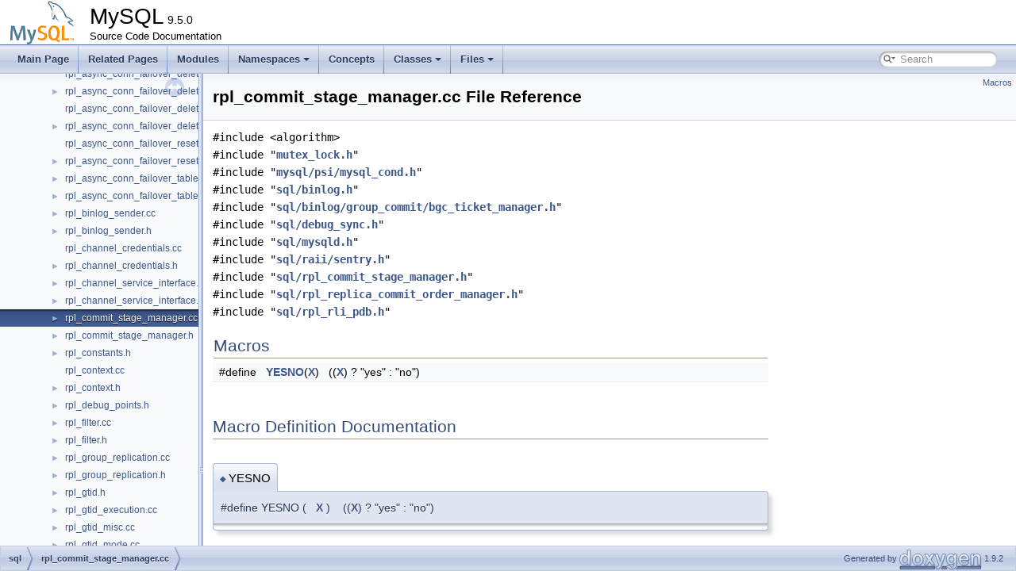

--- FILE ---
content_type: text/html; charset=UTF-8
request_url: https://dev.mysql.com/doc/dev/mysql-server/latest/rpl__commit__stage__manager_8cc.html
body_size: 3993
content:
<!DOCTYPE html PUBLIC "-//W3C//DTD XHTML 1.0 Transitional//EN" "https://www.w3.org/TR/xhtml1/DTD/xhtml1-transitional.dtd">
<html xmlns="http://www.w3.org/1999/xhtml">
<head>
<meta http-equiv="Content-Type" content="text/xhtml;charset=UTF-8"/>
<meta http-equiv="X-UA-Compatible" content="IE=11"/>
<meta name="generator" content="Doxygen 1.9.2"/>
<meta name="viewport" content="width=device-width, initial-scale=1"/>
<title>MySQL: sql/rpl_commit_stage_manager.cc File Reference</title>
<link href="tabs.css" rel="stylesheet" type="text/css"/>
<script type="text/javascript" src="jquery.js"></script>
<script type="text/javascript" src="dynsections.js"></script>
<link href="navtree.css" rel="stylesheet" type="text/css"/>
<script type="text/javascript" src="resize.js"></script>
<script type="text/javascript" src="navtreedata.js"></script>
<script type="text/javascript" src="navtree.js"></script>
<link href="search/search.css" rel="stylesheet" type="text/css"/>
<script type="text/javascript" src="search/searchdata.js"></script>
<script type="text/javascript" src="search/search.js"></script>
<link href="doxygen.css" rel="stylesheet" type="text/css" />
<link href="mysql.css" rel="stylesheet" type="text/css"/>
<meta name="Language" content="en" />

                              <script>!function(e){var n="https://s.go-mpulse.net/boomerang/";if("False"=="True")e.BOOMR_config=e.BOOMR_config||{},e.BOOMR_config.PageParams=e.BOOMR_config.PageParams||{},e.BOOMR_config.PageParams.pci=!0,n="https://s2.go-mpulse.net/boomerang/";if(window.BOOMR_API_key="E6BB6-B37B4-898B7-F97BA-BBCDB",function(){function e(){if(!o){var e=document.createElement("script");e.id="boomr-scr-as",e.src=window.BOOMR.url,e.async=!0,i.parentNode.appendChild(e),o=!0}}function t(e){o=!0;var n,t,a,r,d=document,O=window;if(window.BOOMR.snippetMethod=e?"if":"i",t=function(e,n){var t=d.createElement("script");t.id=n||"boomr-if-as",t.src=window.BOOMR.url,BOOMR_lstart=(new Date).getTime(),e=e||d.body,e.appendChild(t)},!window.addEventListener&&window.attachEvent&&navigator.userAgent.match(/MSIE [67]\./))return window.BOOMR.snippetMethod="s",void t(i.parentNode,"boomr-async");a=document.createElement("IFRAME"),a.src="about:blank",a.title="",a.role="presentation",a.loading="eager",r=(a.frameElement||a).style,r.width=0,r.height=0,r.border=0,r.display="none",i.parentNode.appendChild(a);try{O=a.contentWindow,d=O.document.open()}catch(_){n=document.domain,a.src="javascript:var d=document.open();d.domain='"+n+"';void(0);",O=a.contentWindow,d=O.document.open()}if(n)d._boomrl=function(){this.domain=n,t()},d.write("<bo"+"dy onload='document._boomrl();'>");else if(O._boomrl=function(){t()},O.addEventListener)O.addEventListener("load",O._boomrl,!1);else if(O.attachEvent)O.attachEvent("onload",O._boomrl);d.close()}function a(e){window.BOOMR_onload=e&&e.timeStamp||(new Date).getTime()}if(!window.BOOMR||!window.BOOMR.version&&!window.BOOMR.snippetExecuted){window.BOOMR=window.BOOMR||{},window.BOOMR.snippetStart=(new Date).getTime(),window.BOOMR.snippetExecuted=!0,window.BOOMR.snippetVersion=12,window.BOOMR.url=n+"E6BB6-B37B4-898B7-F97BA-BBCDB";var i=document.currentScript||document.getElementsByTagName("script")[0],o=!1,r=document.createElement("link");if(r.relList&&"function"==typeof r.relList.supports&&r.relList.supports("preload")&&"as"in r)window.BOOMR.snippetMethod="p",r.href=window.BOOMR.url,r.rel="preload",r.as="script",r.addEventListener("load",e),r.addEventListener("error",function(){t(!0)}),setTimeout(function(){if(!o)t(!0)},3e3),BOOMR_lstart=(new Date).getTime(),i.parentNode.appendChild(r);else t(!1);if(window.addEventListener)window.addEventListener("load",a,!1);else if(window.attachEvent)window.attachEvent("onload",a)}}(),"".length>0)if(e&&"performance"in e&&e.performance&&"function"==typeof e.performance.setResourceTimingBufferSize)e.performance.setResourceTimingBufferSize();!function(){if(BOOMR=e.BOOMR||{},BOOMR.plugins=BOOMR.plugins||{},!BOOMR.plugins.AK){var n=""=="true"?1:0,t="",a="clmjbgyxhvvoq2llixgq-f-60e972264-clientnsv4-s.akamaihd.net",i="false"=="true"?2:1,o={"ak.v":"39","ak.cp":"1334304","ak.ai":parseInt("802521",10),"ak.ol":"0","ak.cr":8,"ak.ipv":4,"ak.proto":"h2","ak.rid":"b3cb0d40","ak.r":45721,"ak.a2":n,"ak.m":"dscx","ak.n":"essl","ak.bpcip":"18.216.144.0","ak.cport":39998,"ak.gh":"23.33.25.20","ak.quicv":"","ak.tlsv":"tls1.3","ak.0rtt":"","ak.0rtt.ed":"","ak.csrc":"-","ak.acc":"","ak.t":"1768637901","ak.ak":"hOBiQwZUYzCg5VSAfCLimQ==wBbNo/[base64]/UIcrCIqbkk1Sc9RDzppFWTqSSXVwfB0Awcy8ArApc7pKrUamjpFKTRfTa/CcrfGiRxEJrz25t9nGjPjnW3R95vuPCia54nVMHQ+fPjPxhLTb0BGmhq6ViinqXh1M18I4QBnRhVug9l1utxKDoGBurdlAIOkWStIR6JZ9ZansjQg03zg3CfjTPS+9Okc/g7MhPkW6loeHBd0=","ak.pv":"16","ak.dpoabenc":"","ak.tf":i};if(""!==t)o["ak.ruds"]=t;var r={i:!1,av:function(n){var t="http.initiator";if(n&&(!n[t]||"spa_hard"===n[t]))o["ak.feo"]=void 0!==e.aFeoApplied?1:0,BOOMR.addVar(o)},rv:function(){var e=["ak.bpcip","ak.cport","ak.cr","ak.csrc","ak.gh","ak.ipv","ak.m","ak.n","ak.ol","ak.proto","ak.quicv","ak.tlsv","ak.0rtt","ak.0rtt.ed","ak.r","ak.acc","ak.t","ak.tf"];BOOMR.removeVar(e)}};BOOMR.plugins.AK={akVars:o,akDNSPreFetchDomain:a,init:function(){if(!r.i){var e=BOOMR.subscribe;e("before_beacon",r.av,null,null),e("onbeacon",r.rv,null,null),r.i=!0}return this},is_complete:function(){return!0}}}}()}(window);</script></head>
<body>
<div id="top"><!-- do not remove this div, it is closed by doxygen! -->
<div id="titlearea">
<table cellspacing="0" cellpadding="0">
 <tbody>
 <tr style="height: 56px;">
  <td id="projectlogo"><img alt="Logo" src="logo-mysql-110x55.png"/></td>
  <td id="projectalign" style="padding-left: 0.5em;">
   <div id="projectname">MySQL<span id="projectnumber">&#160;9.5.0</span>
   </div>
   <div id="projectbrief">Source Code Documentation</div>
  </td>
 </tr>
 </tbody>
</table>
</div>
<!-- end header part -->
<!-- Generated by Doxygen 1.9.2 -->
<script type="text/javascript">
/* @license magnet:?xt=urn:btih:d3d9a9a6595521f9666a5e94cc830dab83b65699&amp;dn=expat.txt MIT */
var searchBox = new SearchBox("searchBox", "search",'Search','.html');
/* @license-end */
</script>
<script type="text/javascript" src="menudata.js"></script>
<script type="text/javascript" src="menu.js"></script>
<script type="text/javascript">
/* @license magnet:?xt=urn:btih:d3d9a9a6595521f9666a5e94cc830dab83b65699&amp;dn=expat.txt MIT */
$(function() {
  initMenu('',true,false,'search.php','Search');
  $(document).ready(function() { init_search(); });
});
/* @license-end */
</script>
<div id="main-nav"></div>
</div><!-- top -->
<div id="side-nav" class="ui-resizable side-nav-resizable">
  <div id="nav-tree">
    <div id="nav-tree-contents">
      <div id="nav-sync" class="sync"></div>
    </div>
  </div>
  <div id="splitbar" style="-moz-user-select:none;" 
       class="ui-resizable-handle">
  </div>
</div>
<script type="text/javascript">
/* @license magnet:?xt=urn:btih:d3d9a9a6595521f9666a5e94cc830dab83b65699&amp;dn=expat.txt MIT */
$(document).ready(function(){initNavTree('rpl__commit__stage__manager_8cc.html',''); initResizable(); });
/* @license-end */
</script>
<div id="doc-content">
<!-- window showing the filter options -->
<div id="MSearchSelectWindow"
     onmouseover="return searchBox.OnSearchSelectShow()"
     onmouseout="return searchBox.OnSearchSelectHide()"
     onkeydown="return searchBox.OnSearchSelectKey(event)">
</div>

<!-- iframe showing the search results (closed by default) -->
<div id="MSearchResultsWindow">
<iframe src="javascript:void(0)" frameborder="0" 
        name="MSearchResults" id="MSearchResults">
</iframe>
</div>

<div class="header">
  <div class="summary">
<a href="#define-members">Macros</a>  </div>
  <div class="headertitle"><div class="title">rpl_commit_stage_manager.cc File Reference</div></div>
</div><!--header-->
<div class="contents">
<div class="textblock"><code>#include &lt;algorithm&gt;</code><br />
<code>#include &quot;<a class="el" href="mutex__lock_8h_source.html">mutex_lock.h</a>&quot;</code><br />
<code>#include &quot;<a class="el" href="psi_2mysql__cond_8h_source.html">mysql/psi/mysql_cond.h</a>&quot;</code><br />
<code>#include &quot;<a class="el" href="binlog_8h_source.html">sql/binlog.h</a>&quot;</code><br />
<code>#include &quot;<a class="el" href="bgc__ticket__manager_8h_source.html">sql/binlog/group_commit/bgc_ticket_manager.h</a>&quot;</code><br />
<code>#include &quot;<a class="el" href="sql_2debug__sync_8h_source.html">sql/debug_sync.h</a>&quot;</code><br />
<code>#include &quot;<a class="el" href="mysqld_8h_source.html">sql/mysqld.h</a>&quot;</code><br />
<code>#include &quot;<a class="el" href="sentry_8h_source.html">sql/raii/sentry.h</a>&quot;</code><br />
<code>#include &quot;<a class="el" href="rpl__commit__stage__manager_8h_source.html">sql/rpl_commit_stage_manager.h</a>&quot;</code><br />
<code>#include &quot;<a class="el" href="rpl__replica__commit__order__manager_8h_source.html">sql/rpl_replica_commit_order_manager.h</a>&quot;</code><br />
<code>#include &quot;<a class="el" href="rpl__rli__pdb_8h_source.html">sql/rpl_rli_pdb.h</a>&quot;</code><br />
</div><table class="memberdecls">
<tr class="heading"><td colspan="2"><h2 class="groupheader"><a id="define-members" name="define-members"></a>
Macros</h2></td></tr>
<tr class="memitem:a8bc543a7be61b690516f93efda2c7be9"><td class="memItemLeft" align="right" valign="top">#define&#160;</td><td class="memItemRight" valign="bottom"><a class="el" href="rpl__commit__stage__manager_8cc.html#a8bc543a7be61b690516f93efda2c7be9">YESNO</a>(<a class="el" href="ctype-tis620_8cc.html#a207fd5507206d307cd63f95374fcd00d">X</a>)&#160;&#160;&#160;((<a class="el" href="ctype-tis620_8cc.html#a207fd5507206d307cd63f95374fcd00d">X</a>) ? &quot;yes&quot; : &quot;no&quot;)</td></tr>
<tr class="separator:a8bc543a7be61b690516f93efda2c7be9"><td class="memSeparator" colspan="2">&#160;</td></tr>
</table>
<h2 class="groupheader">Macro Definition Documentation</h2>
<a id="a8bc543a7be61b690516f93efda2c7be9" name="a8bc543a7be61b690516f93efda2c7be9"></a>
<h2 class="memtitle"><span class="permalink"><a href="#a8bc543a7be61b690516f93efda2c7be9">&#9670;&nbsp;</a></span>YESNO</h2>

<div class="memitem">
<div class="memproto">
      <table class="memname">
        <tr>
          <td class="memname">#define YESNO</td>
          <td>(</td>
          <td class="paramtype">&#160;</td>
          <td class="paramname"><a class="el" href="ctype-tis620_8cc.html#a207fd5507206d307cd63f95374fcd00d">X</a></td><td>)</td>
          <td>&#160;&#160;&#160;((<a class="el" href="ctype-tis620_8cc.html#a207fd5507206d307cd63f95374fcd00d">X</a>) ? &quot;yes&quot; : &quot;no&quot;)</td>
        </tr>
      </table>
</div><div class="memdoc">

</div>
</div>
</div><!-- contents -->
</div><!-- doc-content -->
<!-- start footer part -->
<div id="nav-path" class="navpath"><!-- id is needed for treeview function! -->
  <ul>
    <li class="navelem"><a class="el" href="dir_5bd71961b401a432086d0fb290a87f3f.html">sql</a></li><li class="navelem"><a class="el" href="rpl__commit__stage__manager_8cc.html">rpl_commit_stage_manager.cc</a></li>
    <li class="footer">Generated by <a href="https://www.doxygen.org/index.html"><img class="footer" src="doxygen.svg" width="104" height="31" alt="doxygen"/></a> 1.9.2 </li>
  </ul>
</div>
</body>
</html>


--- FILE ---
content_type: application/javascript
request_url: https://dev.mysql.com/doc/dev/mysql-server/latest/rpl__commit__stage__manager_8cc.js
body_size: -115
content:
var rpl__commit__stage__manager_8cc =
[
    [ "YESNO", "rpl__commit__stage__manager_8cc.html#a8bc543a7be61b690516f93efda2c7be9", null ]
];

--- FILE ---
content_type: application/javascript
request_url: https://dev.mysql.com/doc/dev/mysql-server/latest/dir_5bd71961b401a432086d0fb290a87f3f.js
body_size: 15131
content:
var dir_5bd71961b401a432086d0fb290a87f3f =
[
    [ "auth", "dir_1a808a163d09076bb7843dcdf3f1cd1a.html", "dir_1a808a163d09076bb7843dcdf3f1cd1a" ],
    [ "binlog", "dir_034c3b504f87c55a21983ddabd7e3fca.html", "dir_034c3b504f87c55a21983ddabd7e3fca" ],
    [ "changestreams", "dir_0debd40997131f0fde7c5a9b876a139c.html", "dir_0debd40997131f0fde7c5a9b876a139c" ],
    [ "conn_handler", "dir_4920d318ba89cd19f9ed7f233d1ffad5.html", "dir_4920d318ba89cd19f9ed7f233d1ffad5" ],
    [ "containers", "dir_81988ca07ff95ae1aea6a232504fe827.html", "dir_81988ca07ff95ae1aea6a232504fe827" ],
    [ "daemon_proxy_keyring", "dir_472bd092738e2248c41a1d2317f0a40a.html", "dir_472bd092738e2248c41a1d2317f0a40a" ],
    [ "dd", "dir_1b2e750b42fe2e6989237bbb35882488.html", "dir_1b2e750b42fe2e6989237bbb35882488" ],
    [ "gis", "dir_dd7daf30ec0bbe0f5fe40d13e6358374.html", "dir_dd7daf30ec0bbe0f5fe40d13e6358374" ],
    [ "histograms", "dir_503e39e7bc27b0b8eb16a6693725f848.html", "dir_503e39e7bc27b0b8eb16a6693725f848" ],
    [ "iterators", "dir_b6135ac5e70bc6ac6a2d3f6950d71ece.html", "dir_b6135ac5e70bc6ac6a2d3f6950d71ece" ],
    [ "join_optimizer", "dir_1f86367b51bdf0480350d65a01d95833.html", "dir_1f86367b51bdf0480350d65a01d95833" ],
    [ "json_duality_view", "dir_bd0937aa578da67449372b090a000d30.html", "dir_bd0937aa578da67449372b090a000d30" ],
    [ "locks", "dir_c48912e78715a39607bbe879154e8cdb.html", "dir_c48912e78715a39607bbe879154e8cdb" ],
    [ "memory", "dir_f81e555a07b0efb522946b4232d04fe2.html", "dir_f81e555a07b0efb522946b4232d04fe2" ],
    [ "partitioning", "dir_fa39d5ea354f1f206697f730b6946d28.html", "dir_fa39d5ea354f1f206697f730b6946d28" ],
    [ "protobuf", "dir_fb06177103ecb5037a607f4d7594aa10.html", "dir_fb06177103ecb5037a607f4d7594aa10" ],
    [ "raii", "dir_9ffc8cf210e4a2bb190b492ffcbbcea2.html", "dir_9ffc8cf210e4a2bb190b492ffcbbcea2" ],
    [ "range_optimizer", "dir_2ae1bd746ecce1f734680c967aa471a3.html", "dir_2ae1bd746ecce1f734680c967aa471a3" ],
    [ "regexp", "dir_c2cb13a597ba670491a752efb455fc98.html", "dir_c2cb13a597ba670491a752efb455fc98" ],
    [ "resourcegroups", "dir_ebfe42cc45ed60c2209a497aab5b6949.html", "dir_ebfe42cc45ed60c2209a497aab5b6949" ],
    [ "server_component", "dir_12a5ab756a4de267189eabf05ec2ce08.html", "dir_12a5ab756a4de267189eabf05ec2ce08" ],
    [ "statement", "dir_717001b3dd4edafdac7652460f3e972c.html", "dir_717001b3dd4edafdac7652460f3e972c" ],
    [ "xa", "dir_f2d31d48734292d6ee0cfe5f69ccb530.html", "dir_f2d31d48734292d6ee0cfe5f69ccb530" ],
    [ "aggregate_check.cc", "aggregate__check_8cc.html", "aggregate__check_8cc" ],
    [ "aggregate_check.h", "aggregate__check_8h.html", null ],
    [ "aggregated_stats.cc", "aggregated__stats_8cc.html", null ],
    [ "aggregated_stats.h", "aggregated__stats_8h.html", [
      [ "aggregated_stats", "structaggregated__stats.html", "structaggregated__stats" ]
    ] ],
    [ "aggregated_stats_buffer.cc", "aggregated__stats__buffer_8cc.html", null ],
    [ "aggregated_stats_buffer.h", "aggregated__stats__buffer_8h.html", [
      [ "aggregated_stats_buffer", "structaggregated__stats__buffer.html", "structaggregated__stats__buffer" ]
    ] ],
    [ "auto_thd.cc", "auto__thd_8cc.html", null ],
    [ "auto_thd.h", "auto__thd_8h.html", [
      [ "Auto_THD", "classAuto__THD.html", "classAuto__THD" ]
    ] ],
    [ "basic_istream.cc", "basic__istream_8cc.html", null ],
    [ "basic_istream.h", "basic__istream_8h.html", [
      [ "Basic_istream", "classBasic__istream.html", "classBasic__istream" ],
      [ "Basic_seekable_istream", "classBasic__seekable__istream.html", "classBasic__seekable__istream" ],
      [ "IO_CACHE_istream", "classIO__CACHE__istream.html", "classIO__CACHE__istream" ],
      [ "Stdin_istream", "classStdin__istream.html", "classStdin__istream" ]
    ] ],
    [ "basic_ostream.cc", "basic__ostream_8cc.html", null ],
    [ "basic_ostream.h", "basic__ostream_8h.html", [
      [ "Basic_ostream", "classBasic__ostream.html", "classBasic__ostream" ],
      [ "Truncatable_ostream", "classTruncatable__ostream.html", "classTruncatable__ostream" ],
      [ "IO_CACHE_ostream", "classIO__CACHE__ostream.html", "classIO__CACHE__ostream" ],
      [ "StringBuffer_ostream< BUFFER_SIZE >", "classStringBuffer__ostream.html", "classStringBuffer__ostream" ],
      [ "Compressed_ostream", "classCompressed__ostream.html", "classCompressed__ostream" ]
    ] ],
    [ "binlog.cc", "binlog_8cc.html", "binlog_8cc" ],
    [ "binlog.h", "binlog_8h.html", "binlog_8h" ],
    [ "binlog_index.cc", "binlog__index_8cc.html", "binlog__index_8cc" ],
    [ "binlog_index.h", "binlog__index_8h.html", "binlog__index_8h" ],
    [ "binlog_istream.cc", "binlog__istream_8cc.html", null ],
    [ "binlog_istream.h", "binlog__istream_8h.html", [
      [ "Binlog_read_error", "classBinlog__read__error.html", "classBinlog__read__error" ],
      [ "Binlog_encryption_istream", "classBinlog__encryption__istream.html", "classBinlog__encryption__istream" ],
      [ "Basic_binlog_ifile", "classBasic__binlog__ifile.html", "classBasic__binlog__ifile" ],
      [ "Binlog_ifile", "classBinlog__ifile.html", "classBinlog__ifile" ],
      [ "Relaylog_ifile", "classRelaylog__ifile.html", "classRelaylog__ifile" ]
    ] ],
    [ "binlog_ostream.cc", "binlog__ostream_8cc.html", "binlog__ostream_8cc" ],
    [ "binlog_ostream.h", "binlog__ostream_8h.html", "binlog__ostream_8h" ],
    [ "binlog_reader.cc", "binlog__reader_8cc.html", "binlog__reader_8cc" ],
    [ "binlog_reader.h", "binlog__reader_8h.html", "binlog__reader_8h" ],
    [ "bootstrap.cc", "bootstrap_8cc.html", "bootstrap_8cc" ],
    [ "bootstrap.h", "bootstrap_8h.html", "bootstrap_8h" ],
    [ "bootstrap_impl.h", "bootstrap__impl_8h.html", [
      [ "bootstrap::Command_iterator", "classbootstrap_1_1Command__iterator.html", "classbootstrap_1_1Command__iterator" ],
      [ "bootstrap::File_command_iterator", "classbootstrap_1_1File__command__iterator.html", "classbootstrap_1_1File__command__iterator" ]
    ] ],
    [ "bounded_queue.h", "bounded__queue_8h.html", [
      [ "Bounded_queue< Element_type, Key_type, Key_generator, Key_compare >", "classBounded__queue.html", "classBounded__queue" ]
    ] ],
    [ "check_stack.cc", "check__stack_8cc.html", "check__stack_8cc" ],
    [ "check_stack.h", "check__stack_8h.html", "check__stack_8h" ],
    [ "client_settings.h", "sql_2client__settings_8h.html", "sql_2client__settings_8h" ],
    [ "clone_handler.cc", "clone__handler_8cc.html", "clone__handler_8cc" ],
    [ "clone_handler.h", "clone__handler_8h.html", "clone__handler_8h" ],
    [ "cmp_varlen_keys.h", "cmp__varlen__keys_8h.html", "cmp__varlen__keys_8h" ],
    [ "coding_guidelines.h", "coding__guidelines_8h.html", null ],
    [ "command_mapping.cc", "command__mapping_8cc.html", "command__mapping_8cc" ],
    [ "command_mapping.h", "command__mapping_8h.html", "command__mapping_8h" ],
    [ "command_service.cc", "command__service_8cc.html", "command__service_8cc" ],
    [ "comp_creator.h", "comp__creator_8h.html", "comp__creator_8h" ],
    [ "create_def.cc", "create__def_8cc.html", "create__def_8cc" ],
    [ "create_field.cc", "create__field_8cc.html", "create__field_8cc" ],
    [ "create_field.h", "create__field_8h.html", "create__field_8h" ],
    [ "current_thd.cc", "current__thd_8cc.html", "current__thd_8cc" ],
    [ "current_thd.h", "current__thd_8h.html", "current__thd_8h" ],
    [ "dd_sp.cc", "dd__sp_8cc.html", "dd__sp_8cc" ],
    [ "dd_sp.h", "dd__sp_8h.html", "dd__sp_8h" ],
    [ "dd_sql_view.cc", "dd__sql__view_8cc.html", "dd__sql__view_8cc" ],
    [ "dd_sql_view.h", "dd__sql__view_8h.html", "dd__sql__view_8h" ],
    [ "dd_table_share.cc", "dd__table__share_8cc.html", "dd__table__share_8cc" ],
    [ "dd_table_share.h", "dd__table__share_8h.html", "dd__table__share_8h" ],
    [ "debug_lo_misc.h", "debug__lo__misc_8h.html", "debug__lo__misc_8h" ],
    [ "debug_lock_order.cc", "debug__lock__order_8cc.html", "debug__lock__order_8cc" ],
    [ "debug_lock_order.h", "debug__lock__order_8h.html", "debug__lock__order_8h" ],
    [ "debug_sync.cc", "debug__sync_8cc.html", null ],
    [ "debug_sync.h", "sql_2debug__sync_8h.html", "sql_2debug__sync_8h" ],
    [ "default_values.cc", "default__values_8cc.html", "default__values_8cc" ],
    [ "default_values.h", "default__values_8h.html", "default__values_8h" ],
    [ "derror.cc", "derror_8cc.html", "derror_8cc" ],
    [ "derror.h", "derror_8h.html", "derror_8h" ],
    [ "discrete_interval.h", "discrete__interval_8h.html", "discrete__interval_8h" ],
    [ "dynamic_ids.cc", "dynamic__ids_8cc.html", null ],
    [ "dynamic_ids.h", "dynamic__ids_8h.html", [
      [ "Server_ids", "classServer__ids.html", "classServer__ids" ]
    ] ],
    [ "enable_win_jemalloc.cc", "enable__win__jemalloc_8cc.html", null ],
    [ "engine_combination_tracker.cc", "engine__combination__tracker_8cc.html", null ],
    [ "engine_combination_tracker.h", "engine__combination__tracker_8h.html", [
      [ "Engine_combination_tracker", "classEngine__combination__tracker.html", "classEngine__combination__tracker" ]
    ] ],
    [ "enum_query_type.h", "enum__query__type_8h.html", "enum__query__type_8h" ],
    [ "error_handler.cc", "error__handler_8cc.html", "error__handler_8cc" ],
    [ "error_handler.h", "error__handler_8h.html", [
      [ "Internal_error_handler", "classInternal__error__handler.html", "classInternal__error__handler" ],
      [ "Dummy_error_handler", "classDummy__error__handler.html", "classDummy__error__handler" ],
      [ "Set_var_error_handler", "classSet__var__error__handler.html", "classSet__var__error__handler" ],
      [ "Drop_table_error_handler", "classDrop__table__error__handler.html", "classDrop__table__error__handler" ],
      [ "MDL_deadlock_and_lock_abort_error_handler", "classMDL__deadlock__and__lock__abort__error__handler.html", "classMDL__deadlock__and__lock__abort__error__handler" ],
      [ "View_error_handler", "classView__error__handler.html", "classView__error__handler" ],
      [ "No_such_table_error_handler", "classNo__such__table__error__handler.html", "classNo__such__table__error__handler" ],
      [ "Ignore_error_handler", "classIgnore__error__handler.html", "classIgnore__error__handler" ],
      [ "Strict_error_handler", "classStrict__error__handler.html", "classStrict__error__handler" ],
      [ "Functional_index_error_handler", "classFunctional__index__error__handler.html", "classFunctional__index__error__handler" ],
      [ "Tablespace_name_error_handler", "classTablespace__name__error__handler.html", "classTablespace__name__error__handler" ],
      [ "Key_length_error_handler", "classKey__length__error__handler.html", "classKey__length__error__handler" ],
      [ "Info_schema_error_handler", "classInfo__schema__error__handler.html", "classInfo__schema__error__handler" ],
      [ "Foreign_key_error_handler", "classForeign__key__error__handler.html", "classForeign__key__error__handler" ],
      [ "Ignore_warnings_error_handler", "classIgnore__warnings__error__handler.html", "classIgnore__warnings__error__handler" ],
      [ "Ignore_json_syntax_handler", "classIgnore__json__syntax__handler.html", "classIgnore__json__syntax__handler" ]
    ] ],
    [ "event_data_objects.cc", "event__data__objects_8cc.html", "event__data__objects_8cc" ],
    [ "event_data_objects.h", "event__data__objects_8h.html", "event__data__objects_8h" ],
    [ "event_db_repository.cc", "event__db__repository_8cc.html", null ],
    [ "event_db_repository.h", "event__db__repository_8h.html", "event__db__repository_8h" ],
    [ "event_parse_data.cc", "event__parse__data_8cc.html", "event__parse__data_8cc" ],
    [ "event_parse_data.h", "event__parse__data_8h.html", "event__parse__data_8h" ],
    [ "event_queue.cc", "event__queue_8cc.html", "event__queue_8cc" ],
    [ "event_queue.h", "event__queue_8h.html", "event__queue_8h" ],
    [ "event_scheduler.cc", "event__scheduler_8cc.html", "event__scheduler_8cc" ],
    [ "event_scheduler.h", "event__scheduler_8h.html", "event__scheduler_8h" ],
    [ "events.cc", "events_8cc.html", "events_8cc" ],
    [ "events.h", "events_8h.html", "events_8h" ],
    [ "external_table_const.h", "external__table__const_8h.html", "external__table__const_8h" ],
    [ "field.cc", "field_8cc.html", "field_8cc" ],
    [ "field.h", "sql_2field_8h.html", "sql_2field_8h" ],
    [ "field_common_properties.h", "field__common__properties_8h.html", "field__common__properties_8h" ],
    [ "field_conv.cc", "field__conv_8cc.html", "field__conv_8cc" ],
    [ "filesort.cc", "filesort_8cc.html", "filesort_8cc" ],
    [ "filesort.h", "filesort_8h.html", "filesort_8h" ],
    [ "filesort_utils.cc", "filesort__utils_8cc.html", "filesort__utils_8cc" ],
    [ "filesort_utils.h", "filesort__utils_8h.html", [
      [ "Filesort_buffer", "classFilesort__buffer.html", "classFilesort__buffer" ]
    ] ],
    [ "gen_keyword_list.cc", "gen__keyword__list_8cc.html", "gen__keyword__list_8cc" ],
    [ "gen_lex_hash.cc", "gen__lex__hash_8cc.html", "gen__lex__hash_8cc" ],
    [ "gen_lex_token.cc", "gen__lex__token_8cc.html", "gen__lex__token_8cc" ],
    [ "geometry_rtree.cc", "geometry__rtree_8cc.html", "geometry__rtree_8cc" ],
    [ "gis_bg_traits.h", "gis__bg__traits_8h.html", [
      [ "boost::geometry::traits::tag< Gis_point >", "structboost_1_1geometry_1_1traits_1_1tag_3_01Gis__point_01_4.html", "structboost_1_1geometry_1_1traits_1_1tag_3_01Gis__point_01_4" ],
      [ "boost::geometry::traits::coordinate_type< Gis_point >", "structboost_1_1geometry_1_1traits_1_1coordinate__type_3_01Gis__point_01_4.html", "structboost_1_1geometry_1_1traits_1_1coordinate__type_3_01Gis__point_01_4" ],
      [ "boost::geometry::traits::coordinate_system< Gis_point >", "structboost_1_1geometry_1_1traits_1_1coordinate__system_3_01Gis__point_01_4.html", "structboost_1_1geometry_1_1traits_1_1coordinate__system_3_01Gis__point_01_4" ],
      [ "boost::geometry::traits::dimension< Gis_point >", "structboost_1_1geometry_1_1traits_1_1dimension_3_01Gis__point_01_4.html", null ],
      [ "boost::geometry::traits::access< Gis_point, Dimension >", "structboost_1_1geometry_1_1traits_1_1access_3_01Gis__point_00_01Dimension_01_4.html", "structboost_1_1geometry_1_1traits_1_1access_3_01Gis__point_00_01Dimension_01_4" ],
      [ "boost::geometry::traits::tag< Gis_line_string >", "structboost_1_1geometry_1_1traits_1_1tag_3_01Gis__line__string_01_4.html", "structboost_1_1geometry_1_1traits_1_1tag_3_01Gis__line__string_01_4" ],
      [ "boost::geometry::traits::tag< Gis_polygon >", "structboost_1_1geometry_1_1traits_1_1tag_3_01Gis__polygon_01_4.html", "structboost_1_1geometry_1_1traits_1_1tag_3_01Gis__polygon_01_4" ],
      [ "boost::geometry::traits::ring_const_type< Gis_polygon >", "structboost_1_1geometry_1_1traits_1_1ring__const__type_3_01Gis__polygon_01_4.html", "structboost_1_1geometry_1_1traits_1_1ring__const__type_3_01Gis__polygon_01_4" ],
      [ "boost::geometry::traits::ring_mutable_type< Gis_polygon >", "structboost_1_1geometry_1_1traits_1_1ring__mutable__type_3_01Gis__polygon_01_4.html", "structboost_1_1geometry_1_1traits_1_1ring__mutable__type_3_01Gis__polygon_01_4" ],
      [ "boost::geometry::traits::interior_const_type< Gis_polygon >", "structboost_1_1geometry_1_1traits_1_1interior__const__type_3_01Gis__polygon_01_4.html", "structboost_1_1geometry_1_1traits_1_1interior__const__type_3_01Gis__polygon_01_4" ],
      [ "boost::geometry::traits::interior_mutable_type< Gis_polygon >", "structboost_1_1geometry_1_1traits_1_1interior__mutable__type_3_01Gis__polygon_01_4.html", "structboost_1_1geometry_1_1traits_1_1interior__mutable__type_3_01Gis__polygon_01_4" ],
      [ "boost::geometry::traits::exterior_ring< Gis_polygon >", "structboost_1_1geometry_1_1traits_1_1exterior__ring_3_01Gis__polygon_01_4.html", "structboost_1_1geometry_1_1traits_1_1exterior__ring_3_01Gis__polygon_01_4" ],
      [ "boost::geometry::traits::interior_rings< Gis_polygon >", "structboost_1_1geometry_1_1traits_1_1interior__rings_3_01Gis__polygon_01_4.html", "structboost_1_1geometry_1_1traits_1_1interior__rings_3_01Gis__polygon_01_4" ],
      [ "boost::geometry::traits::point_order< Gis_polygon_ring >", "structboost_1_1geometry_1_1traits_1_1point__order_3_01Gis__polygon__ring_01_4.html", "structboost_1_1geometry_1_1traits_1_1point__order_3_01Gis__polygon__ring_01_4" ],
      [ "boost::geometry::traits::closure< Gis_polygon_ring >", "structboost_1_1geometry_1_1traits_1_1closure_3_01Gis__polygon__ring_01_4.html", "structboost_1_1geometry_1_1traits_1_1closure_3_01Gis__polygon__ring_01_4" ],
      [ "boost::geometry::traits::tag< Gis_polygon_ring >", "structboost_1_1geometry_1_1traits_1_1tag_3_01Gis__polygon__ring_01_4.html", "structboost_1_1geometry_1_1traits_1_1tag_3_01Gis__polygon__ring_01_4" ],
      [ "boost::geometry::traits::tag< Gis_multi_line_string >", "structboost_1_1geometry_1_1traits_1_1tag_3_01Gis__multi__line__string_01_4.html", "structboost_1_1geometry_1_1traits_1_1tag_3_01Gis__multi__line__string_01_4" ],
      [ "boost::geometry::traits::tag< Gis_multi_point >", "structboost_1_1geometry_1_1traits_1_1tag_3_01Gis__multi__point_01_4.html", "structboost_1_1geometry_1_1traits_1_1tag_3_01Gis__multi__point_01_4" ],
      [ "boost::geometry::traits::tag< Gis_multi_polygon >", "structboost_1_1geometry_1_1traits_1_1tag_3_01Gis__multi__polygon_01_4.html", "structboost_1_1geometry_1_1traits_1_1tag_3_01Gis__multi__polygon_01_4" ]
    ] ],
    [ "gstream.cc", "gstream_8cc.html", "gstream_8cc" ],
    [ "gstream.h", "gstream_8h.html", [
      [ "Gis_read_stream", "classGis__read__stream.html", "classGis__read__stream" ]
    ] ],
    [ "handler.cc", "sql_2handler_8cc.html", "sql_2handler_8cc" ],
    [ "handler.h", "sql_2handler_8h.html", "sql_2handler_8h" ],
    [ "hash.cc", "hash_8cc.html", "hash_8cc" ],
    [ "hash.h", "hash_8h.html", "hash_8h" ],
    [ "hostname_cache.cc", "hostname__cache_8cc.html", "hostname__cache_8cc" ],
    [ "hostname_cache.h", "hostname__cache_8h.html", "hostname__cache_8h" ],
    [ "immutable_string.h", "immutable__string_8h.html", "immutable__string_8h" ],
    [ "init.cc", "init_8cc.html", "init_8cc" ],
    [ "init.h", "init_8h.html", "init_8h" ],
    [ "inplace_vector.h", "inplace__vector_8h.html", [
      [ "Inplace_vector< objtype, array_size >", "classInplace__vector.html", "classInplace__vector" ]
    ] ],
    [ "intrusive_list_iterator.h", "intrusive__list__iterator_8h.html", "intrusive__list__iterator_8h" ],
    [ "item.cc", "item_8cc.html", "item_8cc" ],
    [ "item.h", "item_8h.html", "item_8h" ],
    [ "item_buff.cc", "item__buff_8cc.html", "item__buff_8cc" ],
    [ "item_cmpfunc.cc", "item__cmpfunc_8cc.html", "item__cmpfunc_8cc" ],
    [ "item_cmpfunc.h", "item__cmpfunc_8h.html", "item__cmpfunc_8h" ],
    [ "item_create.cc", "item__create_8cc.html", "item__create_8cc" ],
    [ "item_create.h", "item__create_8h.html", "item__create_8h" ],
    [ "item_func.cc", "item__func_8cc.html", "item__func_8cc" ],
    [ "item_func.h", "item__func_8h.html", "item__func_8h" ],
    [ "item_geofunc.cc", "item__geofunc_8cc.html", "item__geofunc_8cc" ],
    [ "item_geofunc.h", "item__geofunc_8h.html", [
      [ "BG_result_buf_mgr", "classBG__result__buf__mgr.html", "classBG__result__buf__mgr" ],
      [ "BG_geometry_collection", "classBG__geometry__collection.html", "classBG__geometry__collection" ],
      [ "Item_geometry_func", "classItem__geometry__func.html", "classItem__geometry__func" ],
      [ "Item_func_geometry_from_text", "classItem__func__geometry__from__text.html", "classItem__func__geometry__from__text" ],
      [ "Item_func_geometry_from_wkb", "classItem__func__geometry__from__wkb.html", "classItem__func__geometry__from__wkb" ],
      [ "Item_func_as_wkt", "classItem__func__as__wkt.html", "classItem__func__as__wkt" ],
      [ "Item_func_as_wkb", "classItem__func__as__wkb.html", "classItem__func__as__wkb" ],
      [ "Item_func_geometry_type", "classItem__func__geometry__type.html", "classItem__func__geometry__type" ],
      [ "Item_func_geomfromgeojson", "classItem__func__geomfromgeojson.html", "classItem__func__geomfromgeojson" ],
      [ "Item_func_as_geojson", "classItem__func__as__geojson.html", "classItem__func__as__geojson" ],
      [ "Item_func_geohash", "classItem__func__geohash.html", "classItem__func__geohash" ],
      [ "Item_func_latlongfromgeohash", "classItem__func__latlongfromgeohash.html", "classItem__func__latlongfromgeohash" ],
      [ "Item_func_latfromgeohash", "classItem__func__latfromgeohash.html", "classItem__func__latfromgeohash" ],
      [ "Item_func_longfromgeohash", "classItem__func__longfromgeohash.html", "classItem__func__longfromgeohash" ],
      [ "Item_func_centroid", "classItem__func__centroid.html", "classItem__func__centroid" ],
      [ "Item_func_convex_hull", "classItem__func__convex__hull.html", "classItem__func__convex__hull" ],
      [ "Item_func_envelope", "classItem__func__envelope.html", "classItem__func__envelope" ],
      [ "Item_func_make_envelope", "classItem__func__make__envelope.html", "classItem__func__make__envelope" ],
      [ "Item_func_validate", "classItem__func__validate.html", "classItem__func__validate" ],
      [ "Item_func_st_simplify", "classItem__func__st__simplify.html", "classItem__func__st__simplify" ],
      [ "Item_func_point", "classItem__func__point.html", "classItem__func__point" ],
      [ "Item_func_pointfromgeohash", "classItem__func__pointfromgeohash.html", "classItem__func__pointfromgeohash" ],
      [ "Item_func_spatial_decomp", "classItem__func__spatial__decomp.html", "classItem__func__spatial__decomp" ],
      [ "Item_func_spatial_decomp_n", "classItem__func__spatial__decomp__n.html", "classItem__func__spatial__decomp__n" ],
      [ "Item_func_spatial_collection", "classItem__func__spatial__collection.html", "classItem__func__spatial__collection" ],
      [ "Item_func_spatial_mbr_rel", "classItem__func__spatial__mbr__rel.html", "classItem__func__spatial__mbr__rel" ],
      [ "Item_func_spatial_relation", "classItem__func__spatial__relation.html", "classItem__func__spatial__relation" ],
      [ "Item_func_st_contains", "classItem__func__st__contains.html", "classItem__func__st__contains" ],
      [ "Item_func_st_crosses", "classItem__func__st__crosses.html", "classItem__func__st__crosses" ],
      [ "Item_func_st_disjoint", "classItem__func__st__disjoint.html", "classItem__func__st__disjoint" ],
      [ "Item_func_st_equals", "classItem__func__st__equals.html", "classItem__func__st__equals" ],
      [ "Item_func_st_intersects", "classItem__func__st__intersects.html", "classItem__func__st__intersects" ],
      [ "Item_func_mbrcontains", "classItem__func__mbrcontains.html", "classItem__func__mbrcontains" ],
      [ "Item_func_mbrcoveredby", "classItem__func__mbrcoveredby.html", "classItem__func__mbrcoveredby" ],
      [ "Item_func_mbrcovers", "classItem__func__mbrcovers.html", "classItem__func__mbrcovers" ],
      [ "Item_func_mbrdisjoint", "classItem__func__mbrdisjoint.html", "classItem__func__mbrdisjoint" ],
      [ "Item_func_mbrequals", "classItem__func__mbrequals.html", "classItem__func__mbrequals" ],
      [ "Item_func_mbrintersects", "classItem__func__mbrintersects.html", "classItem__func__mbrintersects" ],
      [ "Item_func_mbroverlaps", "classItem__func__mbroverlaps.html", "classItem__func__mbroverlaps" ],
      [ "Item_func_mbrtouches", "classItem__func__mbrtouches.html", "classItem__func__mbrtouches" ],
      [ "Item_func_mbrwithin", "classItem__func__mbrwithin.html", "classItem__func__mbrwithin" ],
      [ "Item_func_st_overlaps", "classItem__func__st__overlaps.html", "classItem__func__st__overlaps" ],
      [ "Item_func_st_touches", "classItem__func__st__touches.html", "classItem__func__st__touches" ],
      [ "Item_func_st_within", "classItem__func__st__within.html", "classItem__func__st__within" ],
      [ "Item_func_spatial_operation", "classItem__func__spatial__operation.html", "classItem__func__spatial__operation" ],
      [ "Item_func_st_difference", "classItem__func__st__difference.html", "classItem__func__st__difference" ],
      [ "Item_func_st_intersection", "classItem__func__st__intersection.html", "classItem__func__st__intersection" ],
      [ "Item_func_st_symdifference", "classItem__func__st__symdifference.html", "classItem__func__st__symdifference" ],
      [ "Item_func_st_union", "classItem__func__st__union.html", "classItem__func__st__union" ],
      [ "Item_func_buffer_strategy", "classItem__func__buffer__strategy.html", "classItem__func__buffer__strategy" ],
      [ "Item_func_isempty", "classItem__func__isempty.html", "classItem__func__isempty" ],
      [ "Item_func_st_issimple", "classItem__func__st__issimple.html", "classItem__func__st__issimple" ],
      [ "Item_func_isclosed", "classItem__func__isclosed.html", "classItem__func__isclosed" ],
      [ "Item_func_isvalid", "classItem__func__isvalid.html", "classItem__func__isvalid" ],
      [ "Item_func_dimension", "classItem__func__dimension.html", "classItem__func__dimension" ],
      [ "Item_func_coordinate_mutator", "classItem__func__coordinate__mutator.html", "classItem__func__coordinate__mutator" ],
      [ "Item_func_coordinate_observer", "classItem__func__coordinate__observer.html", "classItem__func__coordinate__observer" ],
      [ "Item_func_st_latitude_mutator", "classItem__func__st__latitude__mutator.html", "classItem__func__st__latitude__mutator" ],
      [ "Item_func_st_latitude_observer", "classItem__func__st__latitude__observer.html", "classItem__func__st__latitude__observer" ],
      [ "Item_func_st_longitude_mutator", "classItem__func__st__longitude__mutator.html", "classItem__func__st__longitude__mutator" ],
      [ "Item_func_st_longitude_observer", "classItem__func__st__longitude__observer.html", "classItem__func__st__longitude__observer" ],
      [ "Item_func_st_x_mutator", "classItem__func__st__x__mutator.html", "classItem__func__st__x__mutator" ],
      [ "Item_func_st_x_observer", "classItem__func__st__x__observer.html", "classItem__func__st__x__observer" ],
      [ "Item_func_st_y_mutator", "classItem__func__st__y__mutator.html", "classItem__func__st__y__mutator" ],
      [ "Item_func_st_y_observer", "classItem__func__st__y__observer.html", "classItem__func__st__y__observer" ],
      [ "Item_func_swap_xy", "classItem__func__swap__xy.html", "classItem__func__swap__xy" ],
      [ "Item_func_numgeometries", "classItem__func__numgeometries.html", "classItem__func__numgeometries" ],
      [ "Item_func_numinteriorring", "classItem__func__numinteriorring.html", "classItem__func__numinteriorring" ],
      [ "Item_func_numpoints", "classItem__func__numpoints.html", "classItem__func__numpoints" ],
      [ "Item_func_st_area", "classItem__func__st__area.html", "classItem__func__st__area" ],
      [ "Item_func_st_buffer", "classItem__func__st__buffer.html", "classItem__func__st__buffer" ],
      [ "Item_func_st_length", "classItem__func__st__length.html", "classItem__func__st__length" ],
      [ "Item_func_st_srid_mutator", "classItem__func__st__srid__mutator.html", "classItem__func__st__srid__mutator" ],
      [ "Item_func_st_srid_observer", "classItem__func__st__srid__observer.html", "classItem__func__st__srid__observer" ],
      [ "Item_func_distance", "classItem__func__distance.html", "classItem__func__distance" ],
      [ "Item_func_st_frechet_distance", "classItem__func__st__frechet__distance.html", "classItem__func__st__frechet__distance" ],
      [ "Item_func_st_hausdorff_distance", "classItem__func__st__hausdorff__distance.html", "classItem__func__st__hausdorff__distance" ],
      [ "Item_func_st_distance_sphere", "classItem__func__st__distance__sphere.html", "classItem__func__st__distance__sphere" ],
      [ "Item_func_lineinterpolate", "classItem__func__lineinterpolate.html", "classItem__func__lineinterpolate" ],
      [ "Item_func_lineinterpolatepoint", "classItem__func__lineinterpolatepoint.html", "classItem__func__lineinterpolatepoint" ],
      [ "Item_func_lineinterpolatepoints", "classItem__func__lineinterpolatepoints.html", "classItem__func__lineinterpolatepoints" ],
      [ "Item_func_st_pointatdistance", "classItem__func__st__pointatdistance.html", "classItem__func__st__pointatdistance" ],
      [ "Item_func_st_transform", "classItem__func__st__transform.html", "classItem__func__st__transform" ],
      [ "Item_typecast_geometry", "classItem__typecast__geometry.html", "classItem__typecast__geometry" ],
      [ "Item_typecast_point", "classItem__typecast__point.html", "classItem__typecast__point" ],
      [ "Item_typecast_linestring", "classItem__typecast__linestring.html", "classItem__typecast__linestring" ],
      [ "Item_typecast_polygon", "classItem__typecast__polygon.html", "classItem__typecast__polygon" ],
      [ "Item_typecast_multipoint", "classItem__typecast__multipoint.html", "classItem__typecast__multipoint" ],
      [ "Item_typecast_multilinestring", "classItem__typecast__multilinestring.html", "classItem__typecast__multilinestring" ],
      [ "Item_typecast_multipolygon", "classItem__typecast__multipolygon.html", "classItem__typecast__multipolygon" ],
      [ "Item_typecast_geometrycollection", "classItem__typecast__geometrycollection.html", "classItem__typecast__geometrycollection" ]
    ] ],
    [ "item_geofunc_buffer.cc", "item__geofunc__buffer_8cc.html", "item__geofunc__buffer_8cc" ],
    [ "item_geofunc_internal.cc", "item__geofunc__internal_8cc.html", "item__geofunc__internal_8cc" ],
    [ "item_geofunc_internal.h", "item__geofunc__internal_8h.html", "item__geofunc__internal_8h" ],
    [ "item_geofunc_relchecks.cc", "item__geofunc__relchecks_8cc.html", null ],
    [ "item_gtid_func.cc", "item__gtid__func_8cc.html", null ],
    [ "item_gtid_func.h", "item__gtid__func_8h.html", [
      [ "Item_wait_for_executed_gtid_set", "classItem__wait__for__executed__gtid__set.html", "classItem__wait__for__executed__gtid__set" ],
      [ "Item_func_gtid_subset", "classItem__func__gtid__subset.html", "classItem__func__gtid__subset" ],
      [ "Item_func_gtid_subtract", "classItem__func__gtid__subtract.html", "classItem__func__gtid__subtract" ]
    ] ],
    [ "item_inetfunc.cc", "item__inetfunc_8cc.html", "item__inetfunc_8cc" ],
    [ "item_inetfunc.h", "item__inetfunc_8h.html", [
      [ "Item_func_inet_aton", "classItem__func__inet__aton.html", "classItem__func__inet__aton" ],
      [ "Item_func_inet_ntoa", "classItem__func__inet__ntoa.html", "classItem__func__inet__ntoa" ],
      [ "Item_func_inet_bool_base", "classItem__func__inet__bool__base.html", "classItem__func__inet__bool__base" ],
      [ "Item_func_inet_str_base", "classItem__func__inet__str__base.html", "classItem__func__inet__str__base" ],
      [ "Item_func_inet6_aton", "classItem__func__inet6__aton.html", "classItem__func__inet6__aton" ],
      [ "Item_func_inet6_ntoa", "classItem__func__inet6__ntoa.html", "classItem__func__inet6__ntoa" ],
      [ "Item_func_is_ipv4", "classItem__func__is__ipv4.html", "classItem__func__is__ipv4" ],
      [ "Item_func_is_ipv6", "classItem__func__is__ipv6.html", "classItem__func__is__ipv6" ],
      [ "Item_func_is_ipv4_compat", "classItem__func__is__ipv4__compat.html", "classItem__func__is__ipv4__compat" ],
      [ "Item_func_is_ipv4_mapped", "classItem__func__is__ipv4__mapped.html", "classItem__func__is__ipv4__mapped" ]
    ] ],
    [ "item_json_func.cc", "item__json__func_8cc.html", "item__json__func_8cc" ],
    [ "item_json_func.h", "item__json__func_8h.html", "item__json__func_8h" ],
    [ "item_pfs_func.cc", "item__pfs__func_8cc.html", "item__pfs__func_8cc" ],
    [ "item_pfs_func.h", "item__pfs__func_8h.html", [
      [ "Item_func_pfs_current_thread_id", "classItem__func__pfs__current__thread__id.html", "classItem__func__pfs__current__thread__id" ],
      [ "Item_func_pfs_thread_id", "classItem__func__pfs__thread__id.html", "classItem__func__pfs__thread__id" ],
      [ "Item_func_pfs_format_bytes", "classItem__func__pfs__format__bytes.html", "classItem__func__pfs__format__bytes" ],
      [ "Item_func_pfs_format_pico_time", "classItem__func__pfs__format__pico__time.html", "classItem__func__pfs__format__pico__time" ]
    ] ],
    [ "item_regexp_func.cc", "item__regexp__func_8cc.html", "item__regexp__func_8cc" ],
    [ "item_regexp_func.h", "item__regexp__func_8h.html", [
      [ "Item_func_regexp", "classItem__func__regexp.html", "classItem__func__regexp" ],
      [ "Item_func_regexp_instr", "classItem__func__regexp__instr.html", "classItem__func__regexp__instr" ],
      [ "Item_func_regexp_like", "classItem__func__regexp__like.html", "classItem__func__regexp__like" ],
      [ "Item_func_regexp_replace", "classItem__func__regexp__replace.html", "classItem__func__regexp__replace" ],
      [ "Item_func_regexp_substr", "classItem__func__regexp__substr.html", "classItem__func__regexp__substr" ],
      [ "Item_func_icu_version", "classItem__func__icu__version.html", "classItem__func__icu__version" ]
    ] ],
    [ "item_row.cc", "item__row_8cc.html", null ],
    [ "item_row.h", "item__row_8h.html", [
      [ "Item_row", "classItem__row.html", "classItem__row" ]
    ] ],
    [ "item_strfunc.cc", "item__strfunc_8cc.html", "item__strfunc_8cc" ],
    [ "item_strfunc.h", "item__strfunc_8h.html", "item__strfunc_8h" ],
    [ "item_subselect.cc", "item__subselect_8cc.html", "item__subselect_8cc" ],
    [ "item_subselect.h", "item__subselect_8h.html", "item__subselect_8h" ],
    [ "item_sum.cc", "item__sum_8cc.html", "item__sum_8cc" ],
    [ "item_sum.h", "item__sum_8h.html", "item__sum_8h" ],
    [ "item_timefunc.cc", "item__timefunc_8cc.html", "item__timefunc_8cc" ],
    [ "item_timefunc.h", "item__timefunc_8h.html", "item__timefunc_8h" ],
    [ "item_xmlfunc.cc", "item__xmlfunc_8cc.html", "item__xmlfunc_8cc" ],
    [ "item_xmlfunc.h", "item__xmlfunc_8h.html", "item__xmlfunc_8h" ],
    [ "join_type.h", "join__type_8h.html", "join__type_8h" ],
    [ "key.cc", "key_8cc.html", "key_8cc" ],
    [ "key.h", "key_8h.html", "key_8h" ],
    [ "key_spec.cc", "key__spec_8cc.html", "key__spec_8cc" ],
    [ "key_spec.h", "key__spec_8h.html", "key__spec_8h" ],
    [ "keycaches.cc", "keycaches_8cc.html", "keycaches_8cc" ],
    [ "keycaches.h", "keycaches_8h.html", "keycaches_8h" ],
    [ "keyring_service.cc", "keyring__service_8cc.html", "keyring__service_8cc" ],
    [ "lex.h", "lex_8h.html", "lex_8h" ],
    [ "lex_symbol.h", "lex__symbol_8h.html", "lex__symbol_8h" ],
    [ "lexer_yystype.h", "lexer__yystype_8h.html", [
      [ "Lexer_yystype", "unionLexer__yystype.html", "unionLexer__yystype" ]
    ] ],
    [ "lock.cc", "lock_8cc.html", "lock_8cc" ],
    [ "lock.h", "lock_8h.html", "lock_8h" ],
    [ "locked_tables_list.cc", "locked__tables__list_8cc.html", [
      [ "anonymous_namespace{locked_tables_list.cc}::MDL_ticket_same_lock_hash", "structanonymous__namespace_02locked__tables__list_8cc_03_1_1MDL__ticket__same__lock__hash.html", "structanonymous__namespace_02locked__tables__list_8cc_03_1_1MDL__ticket__same__lock__hash" ],
      [ "anonymous_namespace{locked_tables_list.cc}::MDL_ticket_same_lock_eq", "structanonymous__namespace_02locked__tables__list_8cc_03_1_1MDL__ticket__same__lock__eq.html", "structanonymous__namespace_02locked__tables__list_8cc_03_1_1MDL__ticket__same__lock__eq" ]
    ] ],
    [ "locked_tables_list.h", "locked__tables__list_8h.html", "locked__tables__list_8h" ],
    [ "locking_service.cc", "locking__service_8cc.html", "locking__service_8cc" ],
    [ "locking_service.h", "locking__service_8h.html", "locking__service_8h" ],
    [ "locking_service_udf.cc", "locking__service__udf_8cc.html", "locking__service__udf_8cc" ],
    [ "log.cc", "log_8cc.html", "log_8cc" ],
    [ "log.h", "log_8h.html", "log_8h" ],
    [ "log_event.cc", "log__event_8cc.html", "log__event_8cc" ],
    [ "log_event.h", "log__event_8h.html", "log__event_8h" ],
    [ "log_resource.cc", "log__resource_8cc.html", null ],
    [ "log_resource.h", "log__resource_8h.html", null ],
    [ "main.cc", "sql_2main_8cc.html", "sql_2main_8cc" ],
    [ "malloc_allocator.h", "malloc__allocator_8h.html", "malloc__allocator_8h" ],
    [ "manifest_file_option_parser_helper.h", "manifest__file__option__parser__helper_8h.html", "manifest__file__option__parser__helper_8h" ],
    [ "mdl.cc", "mdl_8cc.html", "mdl_8cc" ],
    [ "mdl.h", "mdl_8h.html", "mdl_8h" ],
    [ "mdl_context_backup.cc", "mdl__context__backup_8cc.html", "mdl__context__backup_8cc" ],
    [ "mdl_context_backup.h", "mdl__context__backup_8h.html", [
      [ "MDL_context_backup_manager", "classMDL__context__backup__manager.html", "classMDL__context__backup__manager" ]
    ] ],
    [ "mem_root_allocator.h", "mem__root__allocator_8h.html", "mem__root__allocator_8h" ],
    [ "mem_root_array.h", "mem__root__array_8h.html", [
      [ "Mem_root_array_YY< Element_type >", "classMem__root__array__YY.html", "classMem__root__array__YY" ],
      [ "Mem_root_array< Element_type >", "classMem__root__array.html", "classMem__root__array" ]
    ] ],
    [ "merge_many_buff.h", "merge__many__buff_8h.html", "merge__many__buff_8h" ],
    [ "merge_sort.h", "merge__sort_8h.html", "merge__sort_8h" ],
    [ "message.h", "sql_2message_8h.html", "sql_2message_8h" ],
    [ "mf_iocache.cc", "sql_2mf__iocache_8cc.html", "sql_2mf__iocache_8cc" ],
    [ "migrate_keyring.cc", "sql_2migrate__keyring_8cc.html", "sql_2migrate__keyring_8cc" ],
    [ "migrate_keyring.h", "migrate__keyring_8h.html", "migrate__keyring_8h" ],
    [ "mysql_tzinfo_to_sql.cc", "mysql__tzinfo__to__sql_8cc.html", "mysql__tzinfo__to__sql_8cc" ],
    [ "mysqld.cc", "mysqld_8cc.html", "mysqld_8cc" ],
    [ "mysqld.h", "mysqld_8h.html", "mysqld_8h" ],
    [ "mysqld_cs.h", "mysqld__cs_8h.html", "mysqld__cs_8h" ],
    [ "mysqld_daemon.cc", "mysqld__daemon_8cc.html", "mysqld__daemon_8cc" ],
    [ "mysqld_daemon.h", "mysqld__daemon_8h.html", "mysqld__daemon_8h" ],
    [ "mysqld_thd_manager.cc", "mysqld__thd__manager_8cc.html", "mysqld__thd__manager_8cc" ],
    [ "mysqld_thd_manager.h", "mysqld__thd__manager_8h.html", "mysqld__thd__manager_8h" ],
    [ "named_pipe.cc", "named__pipe_8cc.html", "named__pipe_8cc" ],
    [ "named_pipe.h", "named__pipe_8h.html", "named__pipe_8h" ],
    [ "nested_join.h", "nested__join_8h.html", "nested__join_8h" ],
    [ "nt_servc.cc", "sql_2nt__servc_8cc.html", "sql_2nt__servc_8cc" ],
    [ "nt_servc.h", "sql_2nt__servc_8h.html", "sql_2nt__servc_8h" ],
    [ "olap.h", "olap_8h.html", "olap_8h" ],
    [ "opt_costconstantcache.cc", "opt__costconstantcache_8cc.html", "opt__costconstantcache_8cc" ],
    [ "opt_costconstantcache.h", "opt__costconstantcache_8h.html", "opt__costconstantcache_8h" ],
    [ "opt_costconstants.cc", "opt__costconstants_8cc.html", "opt__costconstants_8cc" ],
    [ "opt_costconstants.h", "opt__costconstants_8h.html", "opt__costconstants_8h" ],
    [ "opt_costmodel.cc", "opt__costmodel_8cc.html", "opt__costmodel_8cc" ],
    [ "opt_costmodel.h", "opt__costmodel_8h.html", "opt__costmodel_8h" ],
    [ "opt_explain.cc", "opt__explain_8cc.html", "opt__explain_8cc" ],
    [ "opt_explain.h", "opt__explain_8h.html", "opt__explain_8h" ],
    [ "opt_explain_format.cc", "opt__explain__format_8cc.html", null ],
    [ "opt_explain_format.h", "opt__explain__format_8h.html", "opt__explain__format_8h" ],
    [ "opt_explain_json.cc", "opt__explain__json_8cc.html", "opt__explain__json_8cc" ],
    [ "opt_explain_json.h", "opt__explain__json_8h.html", [
      [ "Explain_format_JSON", "classExplain__format__JSON.html", "classExplain__format__JSON" ]
    ] ],
    [ "opt_explain_traditional.cc", "opt__explain__traditional_8cc.html", "opt__explain__traditional_8cc" ],
    [ "opt_explain_traditional.h", "opt__explain__traditional_8h.html", [
      [ "Explain_format_traditional", "classExplain__format__traditional.html", "classExplain__format__traditional" ],
      [ "Explain_format_tree", "classExplain__format__tree.html", "classExplain__format__tree" ]
    ] ],
    [ "opt_hints.cc", "opt__hints_8cc.html", "opt__hints_8cc" ],
    [ "opt_hints.h", "opt__hints_8h.html", "opt__hints_8h" ],
    [ "opt_option_usage.cc", "opt__option__usage_8cc.html", "opt__option__usage_8cc" ],
    [ "opt_option_usage.h", "opt__option__usage_8h.html", "opt__option__usage_8h" ],
    [ "opt_statistics.cc", "opt__statistics_8cc.html", "opt__statistics_8cc" ],
    [ "opt_statistics.h", "opt__statistics_8h.html", "opt__statistics_8h" ],
    [ "opt_sum.cc", "opt__sum_8cc.html", "opt__sum_8cc" ],
    [ "opt_trace.cc", "opt__trace_8cc.html", "opt__trace_8cc" ],
    [ "opt_trace.h", "opt__trace_8h.html", "opt__trace_8h" ],
    [ "opt_trace2server.cc", "opt__trace2server_8cc.html", "opt__trace2server_8cc" ],
    [ "opt_trace_context.h", "opt__trace__context_8h.html", "opt__trace__context_8h" ],
    [ "options_mysqld.h", "options__mysqld_8h.html", "options__mysqld_8h" ],
    [ "options_parser.cc", "options__parser_8cc.html", "options__parser_8cc" ],
    [ "options_parser.h", "options__parser_8h.html", "options__parser_8h" ],
    [ "pack_rows.cc", "pack__rows_8cc.html", "pack__rows_8cc" ],
    [ "pack_rows.h", "pack__rows_8h.html", "pack__rows_8h" ],
    [ "parse_file.cc", "parse__file_8cc.html", "parse__file_8cc" ],
    [ "parse_file.h", "parse__file_8h.html", "parse__file_8h" ],
    [ "parse_location.h", "parse__location_8h.html", "parse__location_8h" ],
    [ "parse_tree_column_attrs.h", "parse__tree__column__attrs_8h.html", "parse__tree__column__attrs_8h" ],
    [ "parse_tree_handler.cc", "parse__tree__handler_8cc.html", null ],
    [ "parse_tree_handler.h", "parse__tree__handler_8h.html", [
      [ "PT_handler_open", "classPT__handler__open.html", "classPT__handler__open" ],
      [ "PT_handler_close", "classPT__handler__close.html", "classPT__handler__close" ],
      [ "PT_handler_read_base", "classPT__handler__read__base.html", "classPT__handler__read__base" ],
      [ "PT_handler_table_scan", "classPT__handler__table__scan.html", "classPT__handler__table__scan" ],
      [ "PT_handler_index_scan", "classPT__handler__index__scan.html", "classPT__handler__index__scan" ],
      [ "PT_handler_index_range_scan", "classPT__handler__index__range__scan.html", "classPT__handler__index__range__scan" ]
    ] ],
    [ "parse_tree_helpers.cc", "parse__tree__helpers_8cc.html", "parse__tree__helpers_8cc" ],
    [ "parse_tree_helpers.h", "parse__tree__helpers_8h.html", "parse__tree__helpers_8h" ],
    [ "parse_tree_hints.cc", "parse__tree__hints_8cc.html", "parse__tree__hints_8cc" ],
    [ "parse_tree_hints.h", "parse__tree__hints_8h.html", "parse__tree__hints_8h" ],
    [ "parse_tree_items.cc", "parse__tree__items_8cc.html", "parse__tree__items_8cc" ],
    [ "parse_tree_items.h", "parse__tree__items_8h.html", [
      [ "PTI_truth_transform", "classPTI__truth__transform.html", "classPTI__truth__transform" ],
      [ "PTI_comp_op", "classPTI__comp__op.html", "classPTI__comp__op" ],
      [ "PTI_comp_op_all", "classPTI__comp__op__all.html", "classPTI__comp__op__all" ],
      [ "PTI_simple_ident_ident", "classPTI__simple__ident__ident.html", "classPTI__simple__ident__ident" ],
      [ "PTI_simple_ident_q_3d", "classPTI__simple__ident__q__3d.html", "classPTI__simple__ident__q__3d" ],
      [ "PTI_simple_ident_q_2d", "classPTI__simple__ident__q__2d.html", "classPTI__simple__ident__q__2d" ],
      [ "PTI_simple_ident_nospvar_ident", "classPTI__simple__ident__nospvar__ident.html", "classPTI__simple__ident__nospvar__ident" ],
      [ "PTI_function_call_nonkeyword_now", "classPTI__function__call__nonkeyword__now.html", "classPTI__function__call__nonkeyword__now" ],
      [ "PTI_function_call_nonkeyword_sysdate", "classPTI__function__call__nonkeyword__sysdate.html", "classPTI__function__call__nonkeyword__sysdate" ],
      [ "PTI_udf_expr", "classPTI__udf__expr.html", "classPTI__udf__expr" ],
      [ "PTI_function_call_generic_ident_sys", "classPTI__function__call__generic__ident__sys.html", "classPTI__function__call__generic__ident__sys" ],
      [ "PTI_function_call_generic_2d", "classPTI__function__call__generic__2d.html", "classPTI__function__call__generic__2d" ],
      [ "PTI_text_literal", "classPTI__text__literal.html", "classPTI__text__literal" ],
      [ "PTI_text_literal_text_string", "classPTI__text__literal__text__string.html", "classPTI__text__literal__text__string" ],
      [ "PTI_text_literal_nchar_string", "classPTI__text__literal__nchar__string.html", "classPTI__text__literal__nchar__string" ],
      [ "PTI_text_literal_underscore_charset", "classPTI__text__literal__underscore__charset.html", "classPTI__text__literal__underscore__charset" ],
      [ "PTI_text_literal_concat", "classPTI__text__literal__concat.html", "classPTI__text__literal__concat" ],
      [ "PTI_temporal_literal", "classPTI__temporal__literal.html", "classPTI__temporal__literal" ],
      [ "PTI_literal_underscore_charset_hex_num", "classPTI__literal__underscore__charset__hex__num.html", "classPTI__literal__underscore__charset__hex__num" ],
      [ "PTI_literal_underscore_charset_bin_num", "classPTI__literal__underscore__charset__bin__num.html", "classPTI__literal__underscore__charset__bin__num" ],
      [ "PTI_variable_aux_set_var", "classPTI__variable__aux__set__var.html", "classPTI__variable__aux__set__var" ],
      [ "PTI_user_variable", "classPTI__user__variable.html", "classPTI__user__variable" ],
      [ "PTI_get_system_variable", "classPTI__get__system__variable.html", "classPTI__get__system__variable" ],
      [ "PTI_count_sym", "classPTI__count__sym.html", "classPTI__count__sym" ],
      [ "PTI_in_sum_expr", "classPTI__in__sum__expr.html", "classPTI__in__sum__expr" ],
      [ "PTI_singlerow_subselect", "classPTI__singlerow__subselect.html", "classPTI__singlerow__subselect" ],
      [ "PTI_exists_subselect", "classPTI__exists__subselect.html", "classPTI__exists__subselect" ],
      [ "PTI_odbc_date", "classPTI__odbc__date.html", "classPTI__odbc__date" ],
      [ "PTI_handle_sql2003_note184_exception", "classPTI__handle__sql2003__note184__exception.html", "classPTI__handle__sql2003__note184__exception" ],
      [ "PTI_expr_with_alias", "classPTI__expr__with__alias.html", "classPTI__expr__with__alias" ],
      [ "PTI_int_splocal", "classPTI__int__splocal.html", "classPTI__int__splocal" ],
      [ "PTI_limit_option_ident", "classPTI__limit__option__ident.html", "classPTI__limit__option__ident" ],
      [ "PTI_limit_option_param_marker", "classPTI__limit__option__param__marker.html", "classPTI__limit__option__param__marker" ],
      [ "PTI_context", "classPTI__context.html", "classPTI__context" ],
      [ "PTI_where", "classPTI__where.html", "classPTI__where" ],
      [ "PTI_having", "classPTI__having.html", "classPTI__having" ],
      [ "PTI_qualify", "classPTI__qualify.html", "classPTI__qualify" ]
    ] ],
    [ "parse_tree_node_base.cc", "parse__tree__node__base_8cc.html", "parse__tree__node__base_8cc" ],
    [ "parse_tree_node_base.h", "parse__tree__node__base_8h.html", "parse__tree__node__base_8h" ],
    [ "parse_tree_nodes.cc", "parse__tree__nodes_8cc.html", "parse__tree__nodes_8cc" ],
    [ "parse_tree_nodes.h", "parse__tree__nodes_8h.html", "parse__tree__nodes_8h" ],
    [ "parse_tree_partitions.cc", "parse__tree__partitions_8cc.html", null ],
    [ "parse_tree_partitions.h", "parse__tree__partitions_8h.html", "parse__tree__partitions_8h" ],
    [ "parse_tree_window.cc", "parse__tree__window_8cc.html", null ],
    [ "parse_tree_window.h", "parse__tree__window_8h.html", [
      [ "PT_window", "classPT__window.html", "classPT__window" ],
      [ "PT_window_list", "classPT__window__list.html", "classPT__window__list" ]
    ] ],
    [ "parser_service.cc", "parser__service_8cc.html", "parser__service_8cc" ],
    [ "parser_yystype.h", "parser__yystype_8h.html", "parser__yystype_8h" ],
    [ "partition_element.h", "partition__element_8h.html", "partition__element_8h" ],
    [ "partition_info.cc", "partition__info_8cc.html", "partition__info_8cc" ],
    [ "partition_info.h", "partition__info_8h.html", "partition__info_8h" ],
    [ "persisted_variable.cc", "persisted__variable_8cc.html", "persisted__variable_8cc" ],
    [ "persisted_variable.h", "persisted__variable_8h.html", "persisted__variable_8h" ],
    [ "pfs_batch_mode.h", "pfs__batch__mode_8h.html", [
      [ "PFSBatchMode", "classPFSBatchMode.html", "classPFSBatchMode" ]
    ] ],
    [ "pfs_priv_util.h", "pfs__priv__util_8h.html", "pfs__priv__util_8h" ],
    [ "plugin_table.h", "plugin__table_8h.html", [
      [ "Plugin_table", "classPlugin__table.html", "classPlugin__table" ],
      [ "Plugin_view", "classPlugin__view.html", "classPlugin__view" ],
      [ "Plugin_tablespace", "classPlugin__tablespace.html", "classPlugin__tablespace" ],
      [ "Plugin_tablespace::Plugin_tablespace_file", "classPlugin__tablespace_1_1Plugin__tablespace__file.html", "classPlugin__tablespace_1_1Plugin__tablespace__file" ]
    ] ],
    [ "protocol.h", "sql_2protocol_8h.html", [
      [ "Protocol", "classProtocol.html", "classProtocol" ]
    ] ],
    [ "protocol_callback.cc", "protocol__callback_8cc.html", null ],
    [ "protocol_callback.h", "protocol__callback_8h.html", [
      [ "Protocol_callback", "classProtocol__callback.html", "classProtocol__callback" ]
    ] ],
    [ "protocol_classic.cc", "protocol__classic_8cc.html", "protocol__classic_8cc" ],
    [ "protocol_classic.h", "protocol__classic_8h.html", "protocol__classic_8h" ],
    [ "psi_memory_key.cc", "psi__memory__key_8cc.html", "psi__memory__key_8cc" ],
    [ "psi_memory_key.h", "psi__memory__key_8h.html", "psi__memory__key_8h" ],
    [ "psi_memory_resource.cc", "psi__memory__resource_8cc.html", "psi__memory__resource_8cc" ],
    [ "psi_memory_resource.h", "psi__memory__resource_8h.html", "psi__memory__resource_8h" ],
    [ "query_options.h", "query__options_8h.html", "query__options_8h" ],
    [ "query_result.cc", "query__result_8cc.html", "query__result_8cc" ],
    [ "query_result.h", "query__result_8h.html", "query__result_8h" ],
    [ "query_term.cc", "query__term_8cc.html", "query__term_8cc" ],
    [ "query_term.h", "query__term_8h.html", "query__term_8h" ],
    [ "record_buffer.h", "record__buffer_8h.html", [
      [ "Record_buffer", "classRecord__buffer.html", "classRecord__buffer" ]
    ] ],
    [ "reference_caching_setup.cc", "reference__caching__setup_8cc.html", "reference__caching__setup_8cc" ],
    [ "reference_caching_setup.h", "reference__caching__setup_8h.html", "reference__caching__setup_8h" ],
    [ "replication.h", "replication_8h.html", "replication_8h" ],
    [ "resource_blocker.h", "resource__blocker_8h.html", [
      [ "resource_blocker::Resource", "classresource__blocker_1_1Resource.html", "classresource__blocker_1_1Resource" ],
      [ "resource_blocker::User", "classresource__blocker_1_1User.html", "classresource__blocker_1_1User" ],
      [ "resource_blocker::Blocker", "classresource__blocker_1_1Blocker.html", "classresource__blocker_1_1Blocker" ]
    ] ],
    [ "restart_monitor_win.cc", "restart__monitor__win_8cc.html", "restart__monitor__win_8cc" ],
    [ "restart_monitor_win.h", "restart__monitor__win_8h.html", "restart__monitor__win_8h" ],
    [ "rpl_applier_reader.cc", "rpl__applier__reader_8cc.html", [
      [ "Rpl_applier_reader::Stage_controller", "classRpl__applier__reader_1_1Stage__controller.html", "classRpl__applier__reader_1_1Stage__controller" ]
    ] ],
    [ "rpl_applier_reader.h", "rpl__applier__reader_8h.html", [
      [ "Rpl_applier_reader", "classRpl__applier__reader.html", "classRpl__applier__reader" ]
    ] ],
    [ "rpl_async_conn_failover.cc", "rpl__async__conn__failover_8cc.html", "rpl__async__conn__failover_8cc" ],
    [ "rpl_async_conn_failover.h", "rpl__async__conn__failover_8h.html", [
      [ "Async_conn_failover_manager", "classAsync__conn__failover__manager.html", "classAsync__conn__failover__manager" ]
    ] ],
    [ "rpl_async_conn_failover_add_managed_udf.cc", "rpl__async__conn__failover__add__managed__udf_8cc.html", null ],
    [ "rpl_async_conn_failover_add_managed_udf.h", "rpl__async__conn__failover__add__managed__udf_8h.html", [
      [ "Rpl_async_conn_failover_add_managed", "classRpl__async__conn__failover__add__managed.html", "classRpl__async__conn__failover__add__managed" ]
    ] ],
    [ "rpl_async_conn_failover_add_source_udf.cc", "rpl__async__conn__failover__add__source__udf_8cc.html", "rpl__async__conn__failover__add__source__udf_8cc" ],
    [ "rpl_async_conn_failover_add_source_udf.h", "rpl__async__conn__failover__add__source__udf_8h.html", [
      [ "Rpl_async_conn_failover_add_source", "classRpl__async__conn__failover__add__source.html", "classRpl__async__conn__failover__add__source" ]
    ] ],
    [ "rpl_async_conn_failover_configuration_propagation.cc", "rpl__async__conn__failover__configuration__propagation_8cc.html", "rpl__async__conn__failover__configuration__propagation_8cc" ],
    [ "rpl_async_conn_failover_configuration_propagation.h", "rpl__async__conn__failover__configuration__propagation_8h.html", [
      [ "Rpl_acf_status_configuration", "classRpl__acf__status__configuration.html", "classRpl__acf__status__configuration" ],
      [ "Rpl_acf_configuration_handler", "classRpl__acf__configuration__handler.html", "classRpl__acf__configuration__handler" ]
    ] ],
    [ "rpl_async_conn_failover_delete_managed_udf.cc", "rpl__async__conn__failover__delete__managed__udf_8cc.html", null ],
    [ "rpl_async_conn_failover_delete_managed_udf.h", "rpl__async__conn__failover__delete__managed__udf_8h.html", [
      [ "Rpl_async_conn_failover_delete_managed", "classRpl__async__conn__failover__delete__managed.html", "classRpl__async__conn__failover__delete__managed" ]
    ] ],
    [ "rpl_async_conn_failover_delete_source_udf.cc", "rpl__async__conn__failover__delete__source__udf_8cc.html", null ],
    [ "rpl_async_conn_failover_delete_source_udf.h", "rpl__async__conn__failover__delete__source__udf_8h.html", [
      [ "Rpl_async_conn_failover_delete_source", "classRpl__async__conn__failover__delete__source.html", "classRpl__async__conn__failover__delete__source" ]
    ] ],
    [ "rpl_async_conn_failover_reset_udf.cc", "rpl__async__conn__failover__reset__udf_8cc.html", null ],
    [ "rpl_async_conn_failover_reset_udf.h", "rpl__async__conn__failover__reset__udf_8h.html", [
      [ "Rpl_async_conn_failover_reset", "classRpl__async__conn__failover__reset.html", "classRpl__async__conn__failover__reset" ]
    ] ],
    [ "rpl_async_conn_failover_table_operations.cc", "rpl__async__conn__failover__table__operations_8cc.html", "rpl__async__conn__failover__table__operations_8cc" ],
    [ "rpl_async_conn_failover_table_operations.h", "rpl__async__conn__failover__table__operations_8h.html", "rpl__async__conn__failover__table__operations_8h" ],
    [ "rpl_binlog_sender.cc", "rpl__binlog__sender_8cc.html", "rpl__binlog__sender_8cc" ],
    [ "rpl_binlog_sender.h", "rpl__binlog__sender_8h.html", [
      [ "Binlog_sender", "classBinlog__sender.html", "classBinlog__sender" ]
    ] ],
    [ "rpl_channel_credentials.cc", "rpl__channel__credentials_8cc.html", null ],
    [ "rpl_channel_credentials.h", "rpl__channel__credentials_8h.html", "rpl__channel__credentials_8h" ],
    [ "rpl_channel_service_interface.cc", "rpl__channel__service__interface_8cc.html", "rpl__channel__service__interface_8cc" ],
    [ "rpl_channel_service_interface.h", "rpl__channel__service__interface_8h.html", "rpl__channel__service__interface_8h" ],
    [ "rpl_commit_stage_manager.cc", "rpl__commit__stage__manager_8cc.html", "rpl__commit__stage__manager_8cc" ],
    [ "rpl_commit_stage_manager.h", "rpl__commit__stage__manager_8h.html", [
      [ "Commit_stage_manager", "classCommit__stage__manager.html", "classCommit__stage__manager" ],
      [ "Commit_stage_manager::Mutex_queue", "classCommit__stage__manager_1_1Mutex__queue.html", "classCommit__stage__manager_1_1Mutex__queue" ]
    ] ],
    [ "rpl_constants.h", "rpl__constants_8h.html", "rpl__constants_8h" ],
    [ "rpl_context.cc", "rpl__context_8cc.html", null ],
    [ "rpl_context.h", "rpl__context_8h.html", "rpl__context_8h" ],
    [ "rpl_debug_points.h", "rpl__debug__points_8h.html", "rpl__debug__points_8h" ],
    [ "rpl_filter.cc", "rpl__filter_8cc.html", "rpl__filter_8cc" ],
    [ "rpl_filter.h", "rpl__filter_8h.html", "rpl__filter_8h" ],
    [ "rpl_group_replication.cc", "rpl__group__replication_8cc.html", "rpl__group__replication_8cc" ],
    [ "rpl_group_replication.h", "rpl__group__replication_8h.html", "rpl__group__replication_8h" ],
    [ "rpl_gtid.h", "rpl__gtid_8h.html", "rpl__gtid_8h" ],
    [ "rpl_gtid_execution.cc", "rpl__gtid__execution_8cc.html", "rpl__gtid__execution_8cc" ],
    [ "rpl_gtid_misc.cc", "rpl__gtid__misc_8cc.html", "rpl__gtid__misc_8cc" ],
    [ "rpl_gtid_mode.cc", "rpl__gtid__mode_8cc.html", "rpl__gtid__mode_8cc" ],
    [ "rpl_gtid_mutex_cond_array.cc", "rpl__gtid__mutex__cond__array_8cc.html", null ],
    [ "rpl_gtid_owned.cc", "rpl__gtid__owned_8cc.html", null ],
    [ "rpl_gtid_persist.cc", "rpl__gtid__persist_8cc.html", "rpl__gtid__persist_8cc" ],
    [ "rpl_gtid_persist.h", "rpl__gtid__persist_8h.html", "rpl__gtid__persist_8h" ],
    [ "rpl_gtid_set.cc", "rpl__gtid__set_8cc.html", "rpl__gtid__set_8cc" ],
    [ "rpl_gtid_specification.cc", "rpl__gtid__specification_8cc.html", "rpl__gtid__specification_8cc" ],
    [ "rpl_gtid_state.cc", "rpl__gtid__state_8cc.html", "rpl__gtid__state_8cc" ],
    [ "rpl_gtid_tsid_map.cc", "rpl__gtid__tsid__map_8cc.html", "rpl__gtid__tsid__map_8cc" ],
    [ "rpl_handler.cc", "rpl__handler_8cc.html", "rpl__handler_8cc" ],
    [ "rpl_handler.h", "rpl__handler_8h.html", "rpl__handler_8h" ],
    [ "rpl_info.cc", "rpl__info_8cc.html", null ],
    [ "rpl_info.h", "rpl__info_8h.html", "rpl__info_8h" ],
    [ "rpl_info_dummy.cc", "rpl__info__dummy_8cc.html", null ],
    [ "rpl_info_dummy.h", "rpl__info__dummy_8h.html", [
      [ "Rpl_info_dummy", "classRpl__info__dummy.html", "classRpl__info__dummy" ]
    ] ],
    [ "rpl_info_factory.cc", "rpl__info__factory_8cc.html", null ],
    [ "rpl_info_factory.h", "rpl__info__factory_8h.html", [
      [ "Rpl_info_factory", "classRpl__info__factory.html", "classRpl__info__factory" ],
      [ "Rpl_info_factory::table_data", "structRpl__info__factory_1_1table__data.html", "structRpl__info__factory_1_1table__data" ]
    ] ],
    [ "rpl_info_handler.cc", "rpl__info__handler_8cc.html", "rpl__info__handler_8cc" ],
    [ "rpl_info_handler.h", "rpl__info__handler_8h.html", "rpl__info__handler_8h" ],
    [ "rpl_info_table.cc", "rpl__info__table_8cc.html", null ],
    [ "rpl_info_table.h", "rpl__info__table_8h.html", "rpl__info__table_8h" ],
    [ "rpl_info_table_access.cc", "rpl__info__table__access_8cc.html", null ],
    [ "rpl_info_table_access.h", "rpl__info__table__access_8h.html", "rpl__info__table__access_8h" ],
    [ "rpl_info_values.cc", "rpl__info__values_8cc.html", null ],
    [ "rpl_info_values.h", "rpl__info__values_8h.html", [
      [ "Rpl_info_values", "classRpl__info__values.html", "classRpl__info__values" ]
    ] ],
    [ "rpl_injector.cc", "rpl__injector_8cc.html", "rpl__injector_8cc" ],
    [ "rpl_injector.h", "rpl__injector_8h.html", [
      [ "injector", "classinjector.html", "classinjector" ],
      [ "injector::transaction", "classinjector_1_1transaction.html", "classinjector_1_1transaction" ],
      [ "injector::transaction::table", "classinjector_1_1transaction_1_1table.html", "classinjector_1_1transaction_1_1table" ],
      [ "injector::transaction::table::save_sets", "classinjector_1_1transaction_1_1table_1_1save__sets.html", "classinjector_1_1transaction_1_1table_1_1save__sets" ],
      [ "injector::transaction::binlog_pos", "classinjector_1_1transaction_1_1binlog__pos.html", "classinjector_1_1transaction_1_1binlog__pos" ]
    ] ],
    [ "rpl_io_monitor.cc", "rpl__io__monitor_8cc.html", "rpl__io__monitor_8cc" ],
    [ "rpl_io_monitor.h", "rpl__io__monitor_8h.html", "rpl__io__monitor_8h" ],
    [ "rpl_log_encryption.cc", "rpl__log__encryption_8cc.html", "rpl__log__encryption_8cc" ],
    [ "rpl_log_encryption.h", "rpl__log__encryption_8h.html", "rpl__log__encryption_8h" ],
    [ "rpl_mi.cc", "rpl__mi_8cc.html", "rpl__mi_8cc" ],
    [ "rpl_mi.h", "rpl__mi_8h.html", "rpl__mi_8h" ],
    [ "rpl_msr.cc", "rpl__msr_8cc.html", "rpl__msr_8cc" ],
    [ "rpl_msr.h", "rpl__msr_8h.html", "rpl__msr_8h" ],
    [ "rpl_mta_submode.cc", "rpl__mta__submode_8cc.html", null ],
    [ "rpl_mta_submode.h", "rpl__mta__submode_8h.html", "rpl__mta__submode_8h" ],
    [ "rpl_mysql_connect.cc", "rpl__mysql__connect_8cc.html", null ],
    [ "rpl_mysql_connect.h", "rpl__mysql__connect_8h.html", "rpl__mysql__connect_8h" ],
    [ "rpl_opt_tracker.cc", "rpl__opt__tracker_8cc.html", "rpl__opt__tracker_8cc" ],
    [ "rpl_opt_tracker.h", "rpl__opt__tracker_8h.html", "rpl__opt__tracker_8h" ],
    [ "rpl_record.cc", "rpl__record_8cc.html", "rpl__record_8cc" ],
    [ "rpl_record.h", "rpl__record_8h.html", "rpl__record_8h" ],
    [ "rpl_relay_log_sanitizer.cc", "rpl__relay__log__sanitizer_8cc.html", null ],
    [ "rpl_relay_log_sanitizer.h", "rpl__relay__log__sanitizer_8h.html", [
      [ "rpl::Relay_log_sanitizer", "classrpl_1_1Relay__log__sanitizer.html", "classrpl_1_1Relay__log__sanitizer" ]
    ] ],
    [ "rpl_replica.cc", "rpl__replica_8cc.html", "rpl__replica_8cc" ],
    [ "rpl_replica.h", "rpl__replica_8h.html", "rpl__replica_8h" ],
    [ "rpl_replica_commit_order_manager.cc", "rpl__replica__commit__order__manager_8cc.html", "rpl__replica__commit__order__manager_8cc" ],
    [ "rpl_replica_commit_order_manager.h", "rpl__replica__commit__order__manager_8h.html", "rpl__replica__commit__order__manager_8h" ],
    [ "rpl_replica_until_options.cc", "rpl__replica__until__options_8cc.html", null ],
    [ "rpl_replica_until_options.h", "rpl__replica__until__options_8h.html", [
      [ "Until_option", "classUntil__option.html", "classUntil__option" ],
      [ "Until_position", "classUntil__position.html", "classUntil__position" ],
      [ "Until_master_position", "classUntil__master__position.html", "classUntil__master__position" ],
      [ "Until_relay_position", "classUntil__relay__position.html", "classUntil__relay__position" ],
      [ "Until_gtids", "classUntil__gtids.html", "classUntil__gtids" ],
      [ "Until_before_gtids", "classUntil__before__gtids.html", "classUntil__before__gtids" ],
      [ "Until_after_gtids", "classUntil__after__gtids.html", "classUntil__after__gtids" ],
      [ "Until_view_id", "classUntil__view__id.html", "classUntil__view__id" ],
      [ "Until_mts_gap", "classUntil__mts__gap.html", "classUntil__mts__gap" ]
    ] ],
    [ "rpl_reporting.cc", "rpl__reporting_8cc.html", null ],
    [ "rpl_reporting.h", "rpl__reporting_8h.html", "rpl__reporting_8h" ],
    [ "rpl_rli.cc", "rpl__rli_8cc.html", "rpl__rli_8cc" ],
    [ "rpl_rli.h", "rpl__rli_8h.html", "rpl__rli_8h" ],
    [ "rpl_rli_pdb.cc", "rpl__rli__pdb_8cc.html", "rpl__rli__pdb_8cc" ],
    [ "rpl_rli_pdb.h", "rpl__rli__pdb_8h.html", "rpl__rli__pdb_8h" ],
    [ "rpl_source.cc", "rpl__source_8cc.html", "rpl__source_8cc" ],
    [ "rpl_source.h", "rpl__source_8h.html", "rpl__source_8h" ],
    [ "rpl_sys_key_access.cc", "rpl__sys__key__access_8cc.html", null ],
    [ "rpl_sys_key_access.h", "rpl__sys__key__access_8h.html", [
      [ "Rpl_sys_key_access", "classRpl__sys__key__access.html", "classRpl__sys__key__access" ]
    ] ],
    [ "rpl_sys_table_access.cc", "rpl__sys__table__access_8cc.html", null ],
    [ "rpl_sys_table_access.h", "rpl__sys__table__access_8h.html", [
      [ "Rpl_sys_table_access", "classRpl__sys__table__access.html", "classRpl__sys__table__access" ]
    ] ],
    [ "rpl_table_access.cc", "rpl__table__access_8cc.html", null ],
    [ "rpl_table_access.h", "rpl__table__access_8h.html", [
      [ "System_table_access", "classSystem__table__access.html", "classSystem__table__access" ]
    ] ],
    [ "rpl_tblmap.cc", "rpl__tblmap_8cc.html", "rpl__tblmap_8cc" ],
    [ "rpl_tblmap.h", "rpl__tblmap_8h.html", "rpl__tblmap_8h" ],
    [ "rpl_transaction_ctx.cc", "rpl__transaction__ctx_8cc.html", "rpl__transaction__ctx_8cc" ],
    [ "rpl_transaction_ctx.h", "rpl__transaction__ctx_8h.html", [
      [ "Rpl_transaction_ctx", "classRpl__transaction__ctx.html", "classRpl__transaction__ctx" ]
    ] ],
    [ "rpl_transaction_write_set_ctx.cc", "rpl__transaction__write__set__ctx_8cc.html", "rpl__transaction__write__set__ctx_8cc" ],
    [ "rpl_transaction_write_set_ctx.h", "rpl__transaction__write__set__ctx_8h.html", [
      [ "Rpl_transaction_write_set_ctx", "classRpl__transaction__write__set__ctx.html", "classRpl__transaction__write__set__ctx" ]
    ] ],
    [ "rpl_trx_boundary_parser.cc", "rpl__trx__boundary__parser_8cc.html", null ],
    [ "rpl_trx_boundary_parser.h", "rpl__trx__boundary__parser_8h.html", null ],
    [ "rpl_trx_tracking.cc", "rpl__trx__tracking_8cc.html", "rpl__trx__tracking_8cc" ],
    [ "rpl_trx_tracking.h", "rpl__trx__tracking_8h.html", [
      [ "Logical_clock", "classLogical__clock.html", "classLogical__clock" ],
      [ "Commit_order_trx_dependency_tracker", "classCommit__order__trx__dependency__tracker.html", "classCommit__order__trx__dependency__tracker" ],
      [ "Writeset_trx_dependency_tracker", "classWriteset__trx__dependency__tracker.html", "classWriteset__trx__dependency__tracker" ],
      [ "Transaction_dependency_tracker", "classTransaction__dependency__tracker.html", "classTransaction__dependency__tracker" ]
    ] ],
    [ "rpl_utility.cc", "rpl__utility_8cc.html", "rpl__utility_8cc" ],
    [ "rpl_utility.h", "rpl__utility_8h.html", "rpl__utility_8h" ],
    [ "rpl_write_set_handler.cc", "rpl__write__set__handler_8cc.html", "rpl__write__set__handler_8cc" ],
    [ "rpl_write_set_handler.h", "rpl__write__set__handler_8h.html", "rpl__write__set__handler_8h" ],
    [ "rules_table_service.cc", "rules__table__service_8cc.html", "rules__table__service_8cc" ],
    [ "rwlock_scoped_lock.cc", "sql_2rwlock__scoped__lock_8cc.html", null ],
    [ "sd_notify.cc", "sql_2sd__notify_8cc.html", "sql_2sd__notify_8cc" ],
    [ "sd_notify.h", "sql_2sd__notify_8h.html", "sql_2sd__notify_8h" ],
    [ "sdi_utils.cc", "sdi__utils_8cc.html", "sdi__utils_8cc" ],
    [ "sdi_utils.h", "sdi__utils_8h.html", "sdi__utils_8h" ],
    [ "select_lex_visitor.cc", "select__lex__visitor_8cc.html", null ],
    [ "select_lex_visitor.h", "select__lex__visitor_8h.html", [
      [ "Select_lex_visitor", "classSelect__lex__visitor.html", "classSelect__lex__visitor" ]
    ] ],
    [ "session_tracker.cc", "session__tracker_8cc.html", "session__tracker_8cc" ],
    [ "session_tracker.h", "session__tracker_8h.html", "session__tracker_8h" ],
    [ "set_var.cc", "set__var_8cc.html", "set__var_8cc" ],
    [ "set_var.h", "set__var_8h.html", "set__var_8h" ],
    [ "signal_handler.cc", "sql_2signal__handler_8cc.html", "sql_2signal__handler_8cc" ],
    [ "signal_handler.h", "sql_2signal__handler_8h.html", "sql_2signal__handler_8h" ],
    [ "sort_param.h", "sort__param_8h.html", "sort__param_8h" ],
    [ "sp.cc", "sp_8cc.html", "sp_8cc" ],
    [ "sp.h", "sp_8h.html", "sp_8h" ],
    [ "sp_cache.cc", "sp__cache_8cc.html", "sp__cache_8cc" ],
    [ "sp_cache.h", "sp__cache_8h.html", "sp__cache_8h" ],
    [ "sp_head.cc", "sp__head_8cc.html", "sp__head_8cc" ],
    [ "sp_head.h", "sp__head_8h.html", "sp__head_8h" ],
    [ "sp_instr.cc", "sp__instr_8cc.html", "sp__instr_8cc" ],
    [ "sp_instr.h", "sp__instr_8h.html", [
      [ "sp_printable", "classsp__printable.html", "classsp__printable" ],
      [ "sp_branch_instr", "classsp__branch__instr.html", "classsp__branch__instr" ],
      [ "sp_instr", "classsp__instr.html", "classsp__instr" ],
      [ "sp_lex_instr", "classsp__lex__instr.html", "classsp__lex__instr" ],
      [ "sp_instr_stmt", "classsp__instr__stmt.html", "classsp__instr__stmt" ],
      [ "sp_instr_set", "classsp__instr__set.html", "classsp__instr__set" ],
      [ "sp_instr_set_trigger_field", "classsp__instr__set__trigger__field.html", "classsp__instr__set__trigger__field" ],
      [ "sp_instr_freturn", "classsp__instr__freturn.html", "classsp__instr__freturn" ],
      [ "sp_instr_jump", "classsp__instr__jump.html", "classsp__instr__jump" ],
      [ "sp_lex_branch_instr", "classsp__lex__branch__instr.html", "classsp__lex__branch__instr" ],
      [ "sp_instr_jump_if_not", "classsp__instr__jump__if__not.html", "classsp__instr__jump__if__not" ],
      [ "sp_instr_set_case_expr", "classsp__instr__set__case__expr.html", "classsp__instr__set__case__expr" ],
      [ "sp_instr_jump_case_when", "classsp__instr__jump__case__when.html", "classsp__instr__jump__case__when" ],
      [ "sp_instr_hpush_jump", "classsp__instr__hpush__jump.html", "classsp__instr__hpush__jump" ],
      [ "sp_instr_hpop", "classsp__instr__hpop.html", "classsp__instr__hpop" ],
      [ "sp_instr_hreturn", "classsp__instr__hreturn.html", "classsp__instr__hreturn" ],
      [ "sp_instr_cpush", "classsp__instr__cpush.html", "classsp__instr__cpush" ],
      [ "sp_instr_cpop", "classsp__instr__cpop.html", "classsp__instr__cpop" ],
      [ "sp_instr_copen", "classsp__instr__copen.html", "classsp__instr__copen" ],
      [ "sp_instr_cclose", "classsp__instr__cclose.html", "classsp__instr__cclose" ],
      [ "sp_instr_cfetch", "classsp__instr__cfetch.html", "classsp__instr__cfetch" ],
      [ "sp_instr_error", "classsp__instr__error.html", "classsp__instr__error" ]
    ] ],
    [ "sp_instr_inline.cc", "sp__instr__inline_8cc.html", "sp__instr__inline_8cc" ],
    [ "sp_instr_inline.h", "sp__instr__inline_8h.html", "sp__instr__inline_8h" ],
    [ "sp_pcontext.cc", "sp__pcontext_8cc.html", null ],
    [ "sp_pcontext.h", "sp__pcontext_8h.html", [
      [ "sp_variable", "classsp__variable.html", "classsp__variable" ],
      [ "sp_label", "classsp__label.html", "classsp__label" ],
      [ "sp_condition_value", "classsp__condition__value.html", "classsp__condition__value" ],
      [ "sp_condition", "classsp__condition.html", "classsp__condition" ],
      [ "sp_handler", "classsp__handler.html", "classsp__handler" ],
      [ "sp_pcontext", "classsp__pcontext.html", "classsp__pcontext" ]
    ] ],
    [ "sp_rcontext.cc", "sp__rcontext_8cc.html", "sp__rcontext_8cc" ],
    [ "sp_rcontext.h", "sp__rcontext_8h.html", [
      [ "sp_rcontext", "classsp__rcontext.html", "classsp__rcontext" ],
      [ "sp_rcontext::sp_handler_entry", "classsp__rcontext_1_1sp__handler__entry.html", "classsp__rcontext_1_1sp__handler__entry" ],
      [ "sp_rcontext::Handler_call_frame", "classsp__rcontext_1_1Handler__call__frame.html", "classsp__rcontext_1_1Handler__call__frame" ],
      [ "sp_cursor", "classsp__cursor.html", "classsp__cursor" ],
      [ "sp_cursor::Query_fetch_into_spvars", "classsp__cursor_1_1Query__fetch__into__spvars.html", "classsp__cursor_1_1Query__fetch__into__spvars" ]
    ] ],
    [ "spatial.cc", "spatial_8cc.html", "spatial_8cc" ],
    [ "spatial.h", "spatial_8h.html", "spatial_8h" ],
    [ "sql_admin.cc", "sql__admin_8cc.html", "sql__admin_8cc" ],
    [ "sql_admin.h", "sql__admin_8h.html", "sql__admin_8h" ],
    [ "sql_alloc_error_handler.cc", "sql__alloc__error__handler_8cc.html", "sql__alloc__error__handler_8cc" ],
    [ "sql_alter.cc", "sql__alter_8cc.html", "sql__alter_8cc" ],
    [ "sql_alter.h", "sql__alter_8h.html", "sql__alter_8h" ],
    [ "sql_alter_instance.cc", "sql__alter__instance_8cc.html", null ],
    [ "sql_alter_instance.h", "sql__alter__instance_8h.html", [
      [ "Alter_instance", "classAlter__instance.html", "classAlter__instance" ],
      [ "Rotate_innodb_master_key", "classRotate__innodb__master__key.html", "classRotate__innodb__master__key" ],
      [ "Rotate_binlog_master_key", "classRotate__binlog__master__key.html", "classRotate__binlog__master__key" ],
      [ "Innodb_redo_log", "classInnodb__redo__log.html", "classInnodb__redo__log" ],
      [ "Reload_keyring", "classReload__keyring.html", "classReload__keyring" ]
    ] ],
    [ "sql_array.h", "sql__array_8h.html", "sql__array_8h" ],
    [ "sql_audit.cc", "sql__audit_8cc.html", "sql__audit_8cc" ],
    [ "sql_audit.h", "sql__audit_8h.html", "sql__audit_8h" ],
    [ "sql_backup_lock.cc", "sql__backup__lock_8cc.html", "sql__backup__lock_8cc" ],
    [ "sql_backup_lock.h", "sql__backup__lock_8h.html", "sql__backup__lock_8h" ],
    [ "sql_base.cc", "sql__base_8cc.html", "sql__base_8cc" ],
    [ "sql_base.h", "sql__base_8h.html", "sql__base_8h" ],
    [ "sql_binlog.cc", "sql__binlog_8cc.html", "sql__binlog_8cc" ],
    [ "sql_binlog.h", "sql__binlog_8h.html", "sql__binlog_8h" ],
    [ "sql_bitmap.h", "sql__bitmap_8h.html", "sql__bitmap_8h" ],
    [ "sql_bootstrap.cc", "sql__bootstrap_8cc.html", "sql__bootstrap_8cc" ],
    [ "sql_bootstrap.h", "sql__bootstrap_8h.html", "sql__bootstrap_8h" ],
    [ "sql_builtin.cc", "sql__builtin_8cc.html", "sql__builtin_8cc" ],
    [ "sql_call.cc", "sql__call_8cc.html", null ],
    [ "sql_call.h", "sql__call_8h.html", [
      [ "Sql_cmd_call", "classSql__cmd__call.html", "classSql__cmd__call" ]
    ] ],
    [ "sql_callback.h", "sql__callback_8h.html", "sql__callback_8h" ],
    [ "sql_check_constraint.cc", "sql__check__constraint_8cc.html", "sql__check__constraint_8cc" ],
    [ "sql_check_constraint.h", "sql__check__constraint_8h.html", "sql__check__constraint_8h" ],
    [ "sql_class.cc", "sql__class_8cc.html", "sql__class_8cc" ],
    [ "sql_class.h", "sql__class_8h.html", "sql__class_8h" ],
    [ "sql_client.cc", "sql__client_8cc.html", "sql__client_8cc" ],
    [ "sql_cmd.h", "sql__cmd_8h.html", "sql__cmd_8h" ],
    [ "sql_cmd_dcl.h", "sql__cmd__dcl_8h.html", [
      [ "Sql_cmd_dcl", "classSql__cmd__dcl.html", "classSql__cmd__dcl" ],
      [ "Sql_cmd_dcl_dummy", "classSql__cmd__dcl__dummy.html", "classSql__cmd__dcl__dummy" ]
    ] ],
    [ "sql_cmd_ddl.cc", "sql__cmd__ddl_8cc.html", "sql__cmd__ddl_8cc" ],
    [ "sql_cmd_ddl.h", "sql__cmd__ddl_8h.html", [
      [ "Sql_cmd_ddl", "classSql__cmd__ddl.html", "classSql__cmd__ddl" ],
      [ "Sql_cmd_ddl_dummy", "classSql__cmd__ddl__dummy.html", "classSql__cmd__ddl__dummy" ],
      [ "Sql_cmd_create_library", "classSql__cmd__create__library.html", "classSql__cmd__create__library" ],
      [ "Sql_cmd_alter_library", "classSql__cmd__alter__library.html", "classSql__cmd__alter__library" ],
      [ "Sql_cmd_drop_library", "classSql__cmd__drop__library.html", "classSql__cmd__drop__library" ]
    ] ],
    [ "sql_cmd_ddl_table.cc", "sql__cmd__ddl__table_8cc.html", "sql__cmd__ddl__table_8cc" ],
    [ "sql_cmd_ddl_table.h", "sql__cmd__ddl__table_8h.html", [
      [ "Sql_cmd_ddl_table", "classSql__cmd__ddl__table.html", "classSql__cmd__ddl__table" ],
      [ "Sql_cmd_create_table", "classSql__cmd__create__table.html", "classSql__cmd__create__table" ],
      [ "Sql_cmd_create_or_drop_index_base", "classSql__cmd__create__or__drop__index__base.html", "classSql__cmd__create__or__drop__index__base" ],
      [ "Sql_cmd_create_index", "classSql__cmd__create__index.html", "classSql__cmd__create__index" ],
      [ "Sql_cmd_drop_table", "classSql__cmd__drop__table.html", "classSql__cmd__drop__table" ],
      [ "Sql_cmd_drop_index", "classSql__cmd__drop__index.html", "classSql__cmd__drop__index" ],
      [ "Sql_cmd_cache_index", "classSql__cmd__cache__index.html", "classSql__cmd__cache__index" ],
      [ "Sql_cmd_load_index", "classSql__cmd__load__index.html", "classSql__cmd__load__index" ]
    ] ],
    [ "sql_cmd_dml.h", "sql__cmd__dml_8h.html", [
      [ "Sql_cmd_dml", "classSql__cmd__dml.html", "classSql__cmd__dml" ]
    ] ],
    [ "sql_cmd_srs.cc", "sql__cmd__srs_8cc.html", "sql__cmd__srs_8cc" ],
    [ "sql_cmd_srs.h", "sql__cmd__srs_8h.html", [
      [ "Sql_cmd_srs_attributes", "structSql__cmd__srs__attributes.html", "structSql__cmd__srs__attributes" ],
      [ "Sql_cmd_create_srs", "classSql__cmd__create__srs.html", "classSql__cmd__create__srs" ],
      [ "Sql_cmd_drop_srs", "classSql__cmd__drop__srs.html", "classSql__cmd__drop__srs" ]
    ] ],
    [ "sql_component.cc", "sql__component_8cc.html", null ],
    [ "sql_component.h", "sql__component_8h.html", [
      [ "Sql_cmd_install_component", "classSql__cmd__install__component.html", "classSql__cmd__install__component" ],
      [ "Sql_cmd_uninstall_component", "classSql__cmd__uninstall__component.html", "classSql__cmd__uninstall__component" ],
      [ "Deployed_components", "classDeployed__components.html", "classDeployed__components" ]
    ] ],
    [ "sql_connect.cc", "sql__connect_8cc.html", "sql__connect_8cc" ],
    [ "sql_connect.h", "sql__connect_8h.html", "sql__connect_8h" ],
    [ "sql_const.h", "sql__const_8h.html", "sql__const_8h" ],
    [ "sql_const_folding.cc", "sql__const__folding_8cc.html", "sql__const__folding_8cc" ],
    [ "sql_const_folding.h", "sql__const__folding_8h.html", "sql__const__folding_8h" ],
    [ "sql_constraint.cc", "sql__constraint_8cc.html", null ],
    [ "sql_constraint.h", "sql__constraint_8h.html", [
      [ "Constraint_type_resolver", "classConstraint__type__resolver.html", "classConstraint__type__resolver" ],
      [ "Drop_constraint_type_resolver", "classDrop__constraint__type__resolver.html", "classDrop__constraint__type__resolver" ],
      [ "Enforce_constraint_type_resolver", "classEnforce__constraint__type__resolver.html", "classEnforce__constraint__type__resolver" ]
    ] ],
    [ "sql_cursor.cc", "sql__cursor_8cc.html", "sql__cursor_8cc" ],
    [ "sql_cursor.h", "sql__cursor_8h.html", "sql__cursor_8h" ],
    [ "sql_data_change.cc", "sql__data__change_8cc.html", "sql__data__change_8cc" ],
    [ "sql_data_change.h", "sql__data__change_8h.html", "sql__data__change_8h" ],
    [ "sql_db.cc", "sql__db_8cc.html", "sql__db_8cc" ],
    [ "sql_db.h", "sql__db_8h.html", "sql__db_8h" ],
    [ "sql_delete.cc", "sql__delete_8cc.html", "sql__delete_8cc" ],
    [ "sql_delete.h", "sql__delete_8h.html", "sql__delete_8h" ],
    [ "sql_derived.cc", "sql__derived_8cc.html", "sql__derived_8cc" ],
    [ "sql_derived.h", "sql__derived_8h.html", "sql__derived_8h" ],
    [ "sql_digest.cc", "sql__digest_8cc.html", "sql__digest_8cc" ],
    [ "sql_digest.h", "sql__digest_8h.html", "sql__digest_8h" ],
    [ "sql_digest_stream.h", "sql__digest__stream_8h.html", "sql__digest__stream_8h" ],
    [ "sql_do.cc", "sql__do_8cc.html", null ],
    [ "sql_do.h", "sql__do_8h.html", [
      [ "Sql_cmd_do", "classSql__cmd__do.html", "classSql__cmd__do" ],
      [ "Query_result_do", "classQuery__result__do.html", "classQuery__result__do" ]
    ] ],
    [ "sql_error.cc", "sql__error_8cc.html", "sql__error_8cc" ],
    [ "sql_error.h", "sql__error_8h.html", "sql__error_8h" ],
    [ "sql_event_tracking_to_audit_event_mapping.cc", "sql__event__tracking__to__audit__event__mapping_8cc.html", "sql__event__tracking__to__audit__event__mapping_8cc" ],
    [ "sql_event_tracking_to_audit_event_mapping.h", "sql__event__tracking__to__audit__event__mapping_8h.html", "sql__event__tracking__to__audit__event__mapping_8h" ],
    [ "sql_exception_handler.cc", "sql__exception__handler_8cc.html", "sql__exception__handler_8cc" ],
    [ "sql_exception_handler.h", "sql__exception__handler_8h.html", "sql__exception__handler_8h" ],
    [ "sql_exchange.h", "sql__exchange_8h.html", "sql__exchange_8h" ],
    [ "sql_executor.cc", "sql__executor_8cc.html", "sql__executor_8cc" ],
    [ "sql_executor.h", "sql__executor_8h.html", "sql__executor_8h" ],
    [ "sql_get_diagnostics.cc", "sql__get__diagnostics_8cc.html", null ],
    [ "sql_get_diagnostics.h", "sql__get__diagnostics_8h.html", [
      [ "Sql_cmd_get_diagnostics", "classSql__cmd__get__diagnostics.html", "classSql__cmd__get__diagnostics" ],
      [ "Diagnostics_information", "classDiagnostics__information.html", "classDiagnostics__information" ],
      [ "Diagnostics_information_item", "classDiagnostics__information__item.html", "classDiagnostics__information__item" ],
      [ "Statement_information_item", "classStatement__information__item.html", "classStatement__information__item" ],
      [ "Statement_information", "classStatement__information.html", "classStatement__information" ],
      [ "Condition_information_item", "classCondition__information__item.html", "classCondition__information__item" ],
      [ "Condition_information", "classCondition__information.html", "classCondition__information" ]
    ] ],
    [ "sql_gipk.cc", "sql__gipk_8cc.html", "sql__gipk_8cc" ],
    [ "sql_gipk.h", "sql__gipk_8h.html", "sql__gipk_8h" ],
    [ "sql_handler.cc", "sql__handler_8cc.html", "sql__handler_8cc" ],
    [ "sql_handler.h", "sql__handler_8h.html", "sql__handler_8h" ],
    [ "sql_help.cc", "sql__help_8cc.html", "sql__help_8cc" ],
    [ "sql_help.h", "sql__help_8h.html", "sql__help_8h" ],
    [ "sql_hints.yy.cc", "sql__hints_8yy_8cc.html", "sql__hints_8yy_8cc" ],
    [ "sql_hints.yy.h", "sql__hints_8yy_8h.html", "sql__hints_8yy_8h" ],
    [ "sql_import.cc", "sql__import_8cc.html", "sql__import_8cc" ],
    [ "sql_import.h", "sql__import_8h.html", [
      [ "Sql_cmd_import_table", "classSql__cmd__import__table.html", "classSql__cmd__import__table" ]
    ] ],
    [ "sql_initialize.cc", "sql__initialize_8cc.html", "sql__initialize_8cc" ],
    [ "sql_initialize.h", "sql__initialize_8h.html", "sql__initialize_8h" ],
    [ "sql_insert.cc", "sql__insert_8cc.html", "sql__insert_8cc" ],
    [ "sql_insert.h", "sql__insert_8h.html", "sql__insert_8h" ],
    [ "sql_join_buffer.h", "sql__join__buffer_8h.html", [
      [ "JOIN_CACHE", "classJOIN__CACHE.html", "classJOIN__CACHE" ]
    ] ],
    [ "sql_lex.cc", "sql__lex_8cc.html", "sql__lex_8cc" ],
    [ "sql_lex.h", "sql__lex_8h.html", "sql__lex_8h" ],
    [ "sql_lex_hash.cc", "sql__lex__hash_8cc.html", "sql__lex__hash_8cc" ],
    [ "sql_lex_hash.h", "sql__lex__hash_8h.html", [
      [ "Lex_hash", "classLex__hash.html", "classLex__hash" ]
    ] ],
    [ "sql_lex_hints.cc", "sql__lex__hints_8cc.html", "sql__lex__hints_8cc" ],
    [ "sql_lex_hints.h", "sql__lex__hints_8h.html", "sql__lex__hints_8h" ],
    [ "sql_list.cc", "sql__list_8cc.html", "sql__list_8cc" ],
    [ "sql_list.h", "sql__list_8h.html", "sql__list_8h" ],
    [ "sql_load.cc", "sql__load_8cc.html", "sql__load_8cc" ],
    [ "sql_load.h", "sql__load_8h.html", [
      [ "Sql_cmd_load_table", "classSql__cmd__load__table.html", "classSql__cmd__load__table" ]
    ] ],
    [ "sql_locale.cc", "sql__locale_8cc.html", "sql__locale_8cc" ],
    [ "sql_locale.h", "sql__locale_8h.html", "sql__locale_8h" ],
    [ "sql_manager.cc", "sql__manager_8cc.html", "sql__manager_8cc" ],
    [ "sql_manager.h", "sql__manager_8h.html", "sql__manager_8h" ],
    [ "sql_opt_exec_shared.h", "sql__opt__exec__shared_8h.html", "sql__opt__exec__shared_8h" ],
    [ "sql_optimizer.cc", "sql__optimizer_8cc.html", "sql__optimizer_8cc" ],
    [ "sql_optimizer.h", "sql__optimizer_8h.html", "sql__optimizer_8h" ],
    [ "sql_optimizer_internal.h", "sql__optimizer__internal_8h.html", "sql__optimizer__internal_8h" ],
    [ "sql_outfile_defaults.h", "sql__outfile__defaults_8h.html", "sql__outfile__defaults_8h" ],
    [ "sql_parse.cc", "sql__parse_8cc.html", "sql__parse_8cc" ],
    [ "sql_parse.h", "sql__parse_8h.html", "sql__parse_8h" ],
    [ "sql_partition.cc", "sql__partition_8cc.html", "sql__partition_8cc" ],
    [ "sql_partition.h", "sql__partition_8h.html", "sql__partition_8h" ],
    [ "sql_partition_admin.cc", "sql__partition__admin_8cc.html", "sql__partition__admin_8cc" ],
    [ "sql_partition_admin.h", "sql__partition__admin_8h.html", [
      [ "Sql_cmd_alter_table_exchange_partition", "classSql__cmd__alter__table__exchange__partition.html", "classSql__cmd__alter__table__exchange__partition" ],
      [ "Sql_cmd_alter_table_analyze_partition", "classSql__cmd__alter__table__analyze__partition.html", "classSql__cmd__alter__table__analyze__partition" ],
      [ "Sql_cmd_alter_table_check_partition", "classSql__cmd__alter__table__check__partition.html", "classSql__cmd__alter__table__check__partition" ],
      [ "Sql_cmd_alter_table_optimize_partition", "classSql__cmd__alter__table__optimize__partition.html", "classSql__cmd__alter__table__optimize__partition" ],
      [ "Sql_cmd_alter_table_repair_partition", "classSql__cmd__alter__table__repair__partition.html", "classSql__cmd__alter__table__repair__partition" ],
      [ "Sql_cmd_alter_table_truncate_partition", "classSql__cmd__alter__table__truncate__partition.html", "classSql__cmd__alter__table__truncate__partition" ]
    ] ],
    [ "sql_planner.cc", "sql__planner_8cc.html", "sql__planner_8cc" ],
    [ "sql_planner.h", "sql__planner_8h.html", "sql__planner_8h" ],
    [ "sql_plist.h", "sql__plist_8h.html", [
      [ "I_P_List< T, B, C, I >", "classI__P__List.html", "classI__P__List" ],
      [ "I_P_List_iterator< T, L >", "classI__P__List__iterator.html", "classI__P__List__iterator" ],
      [ "I_P_List_adapter< T, next, prev >", "structI__P__List__adapter.html", "structI__P__List__adapter" ],
      [ "I_P_List_null_counter", "classI__P__List__null__counter.html", "classI__P__List__null__counter" ],
      [ "I_P_List_counter", "classI__P__List__counter.html", "classI__P__List__counter" ],
      [ "I_P_List_no_push_back< T >", "classI__P__List__no__push__back.html", "classI__P__List__no__push__back" ],
      [ "I_P_List_fast_push_back< T >", "classI__P__List__fast__push__back.html", "classI__P__List__fast__push__back" ]
    ] ],
    [ "sql_plugin.cc", "sql__plugin_8cc.html", "sql__plugin_8cc" ],
    [ "sql_plugin.h", "sql__plugin_8h.html", "sql__plugin_8h" ],
    [ "sql_plugin_ref.h", "sql__plugin__ref_8h.html", "sql__plugin__ref_8h" ],
    [ "sql_plugin_services.h", "sql__plugin__services_8h.html", "sql__plugin__services_8h" ],
    [ "sql_plugin_var.cc", "sql__plugin__var_8cc.html", "sql__plugin__var_8cc" ],
    [ "sql_plugin_var.h", "sql__plugin__var_8h.html", "sql__plugin__var_8h" ],
    [ "sql_prepare.cc", "sql__prepare_8cc.html", "sql__prepare_8cc" ],
    [ "sql_prepare.h", "sql__prepare_8h.html", "sql__prepare_8h" ],
    [ "sql_profile.cc", "sql__profile_8cc.html", "sql__profile_8cc" ],
    [ "sql_profile.h", "sql__profile_8h.html", "sql__profile_8h" ],
    [ "sql_query_rewrite.cc", "sql__query__rewrite_8cc.html", "sql__query__rewrite_8cc" ],
    [ "sql_query_rewrite.h", "sql__query__rewrite_8h.html", "sql__query__rewrite_8h" ],
    [ "sql_reload.cc", "sql__reload_8cc.html", "sql__reload_8cc" ],
    [ "sql_reload.h", "sql__reload_8h.html", "sql__reload_8h" ],
    [ "sql_rename.cc", "sql__rename_8cc.html", "sql__rename_8cc" ],
    [ "sql_rename.h", "sql__rename_8h.html", "sql__rename_8h" ],
    [ "sql_resolver.cc", "sql__resolver_8cc.html", "sql__resolver_8cc" ],
    [ "sql_resolver.h", "sql__resolver_8h.html", "sql__resolver_8h" ],
    [ "sql_restart_server.cc", "sql__restart__server_8cc.html", "sql__restart__server_8cc" ],
    [ "sql_restart_server.h", "sql__restart__server_8h.html", "sql__restart__server_8h" ],
    [ "sql_rewrite.cc", "sql__rewrite_8cc.html", "sql__rewrite_8cc" ],
    [ "sql_rewrite.h", "sql__rewrite_8h.html", "sql__rewrite_8h" ],
    [ "sql_select.cc", "sql__select_8cc.html", "sql__select_8cc" ],
    [ "sql_select.h", "sql__select_8h.html", "sql__select_8h" ],
    [ "sql_servers.cc", "sql__servers_8cc.html", "sql__servers_8cc" ],
    [ "sql_servers.h", "sql__servers_8h.html", "sql__servers_8h" ],
    [ "sql_show.cc", "sql__show_8cc.html", "sql__show_8cc" ],
    [ "sql_show.h", "sql__show_8h.html", "sql__show_8h" ],
    [ "sql_show_processlist.cc", "sql__show__processlist_8cc.html", "sql__show__processlist_8cc" ],
    [ "sql_show_processlist.h", "sql__show__processlist_8h.html", "sql__show__processlist_8h" ],
    [ "sql_show_status.cc", "sql__show__status_8cc.html", "sql__show__status_8cc" ],
    [ "sql_show_status.h", "sql__show__status_8h.html", "sql__show__status_8h" ],
    [ "sql_signal.cc", "sql__signal_8cc.html", "sql__signal_8cc" ],
    [ "sql_signal.h", "sql__signal_8h.html", "sql__signal_8h" ],
    [ "sql_sort.h", "sql__sort_8h.html", "sql__sort_8h" ],
    [ "sql_state.cc", "sql__state_8cc.html", "sql__state_8cc" ],
    [ "sql_system_table_check.h", "sql__system__table__check_8h.html", [
      [ "System_table_intact", "classSystem__table__intact.html", "classSystem__table__intact" ]
    ] ],
    [ "sql_table.cc", "sql__table_8cc.html", "sql__table_8cc" ],
    [ "sql_table.h", "sql__table_8h.html", "sql__table_8h" ],
    [ "sql_tablespace.cc", "sql__tablespace_8cc.html", "sql__tablespace_8cc" ],
    [ "sql_tablespace.h", "sql__tablespace_8h.html", "sql__tablespace_8h" ],
    [ "sql_test.cc", "sql__test_8cc.html", "sql__test_8cc" ],
    [ "sql_test.h", "sql__test_8h.html", "sql__test_8h" ],
    [ "sql_thd_api.cc", "sql__thd__api_8cc.html", "sql__thd__api_8cc" ],
    [ "sql_thd_internal_api.cc", "sql__thd__internal__api_8cc.html", "sql__thd__internal__api_8cc" ],
    [ "sql_thd_internal_api.h", "sql__thd__internal__api_8h.html", "sql__thd__internal__api_8h" ],
    [ "sql_time.cc", "sql__time_8cc.html", "sql__time_8cc" ],
    [ "sql_time.h", "sql__time_8h.html", "sql__time_8h" ],
    [ "sql_timer.cc", "sql__timer_8cc.html", "sql__timer_8cc" ],
    [ "sql_timer.h", "sql__timer_8h.html", "sql__timer_8h" ],
    [ "sql_tmp_table.cc", "sql__tmp__table_8cc.html", "sql__tmp__table_8cc" ],
    [ "sql_tmp_table.h", "sql__tmp__table_8h.html", "sql__tmp__table_8h" ],
    [ "sql_trigger.cc", "sql__trigger_8cc.html", "sql__trigger_8cc" ],
    [ "sql_trigger.h", "sql__trigger_8h.html", "sql__trigger_8h" ],
    [ "sql_truncate.cc", "sql__truncate_8cc.html", "sql__truncate_8cc" ],
    [ "sql_truncate.h", "sql__truncate_8h.html", "sql__truncate_8h" ],
    [ "sql_udf.cc", "sql__udf_8cc.html", "sql__udf_8cc" ],
    [ "sql_udf.h", "sql__udf_8h.html", "sql__udf_8h" ],
    [ "sql_union.cc", "sql__union_8cc.html", "sql__union_8cc" ],
    [ "sql_union.h", "sql__union_8h.html", [
      [ "Query_result_union", "classQuery__result__union.html", "classQuery__result__union" ]
    ] ],
    [ "sql_update.cc", "sql__update_8cc.html", "sql__update_8cc" ],
    [ "sql_update.h", "sql__update_8h.html", "sql__update_8h" ],
    [ "sql_view.cc", "sql__view_8cc.html", "sql__view_8cc" ],
    [ "sql_view.h", "sql__view_8h.html", "sql__view_8h" ],
    [ "sql_yacc.h", "sql__yacc_8h.html", "sql__yacc_8h" ],
    [ "srs_fetcher.h", "srs__fetcher_8h.html", [
      [ "Srs_fetcher", "classSrs__fetcher.html", "classSrs__fetcher" ]
    ] ],
    [ "srv_session.cc", "srv__session_8cc.html", "srv__session_8cc" ],
    [ "srv_session.h", "srv__session_8h.html", "srv__session_8h" ],
    [ "srv_session_info_service.cc", "srv__session__info__service_8cc.html", "srv__session__info__service_8cc" ],
    [ "srv_session_service.cc", "srv__session__service_8cc.html", "srv__session__service_8cc" ],
    [ "ssl_acceptor_context_data.cc", "ssl__acceptor__context__data_8cc.html", "ssl__acceptor__context__data_8cc" ],
    [ "ssl_acceptor_context_data.h", "ssl__acceptor__context__data_8h.html", "ssl__acceptor__context__data_8h" ],
    [ "ssl_acceptor_context_iterator.cc", "ssl__acceptor__context__iterator_8cc.html", "ssl__acceptor__context__iterator_8cc" ],
    [ "ssl_acceptor_context_iterator.h", "ssl__acceptor__context__iterator_8h.html", "ssl__acceptor__context__iterator_8h" ],
    [ "ssl_acceptor_context_operator.cc", "ssl__acceptor__context__operator_8cc.html", "ssl__acceptor__context__operator_8cc" ],
    [ "ssl_acceptor_context_operator.h", "ssl__acceptor__context__operator_8h.html", "ssl__acceptor__context__operator_8h" ],
    [ "ssl_acceptor_context_status.h", "ssl__acceptor__context__status_8h.html", [
      [ "Ssl_mysql_main_status", "classSsl__mysql__main__status.html", "classSsl__mysql__main__status" ]
    ] ],
    [ "ssl_init_callback.cc", "ssl__init__callback_8cc.html", "ssl__init__callback_8cc" ],
    [ "ssl_init_callback.h", "ssl__init__callback_8h.html", "ssl__init__callback_8h" ],
    [ "ssl_wrapper_service.cc", "ssl__wrapper__service_8cc.html", "ssl__wrapper__service_8cc" ],
    [ "stateless_allocator.cc", "stateless__allocator_8cc.html", null ],
    [ "stateless_allocator.h", "stateless__allocator_8h.html", "stateless__allocator_8h" ],
    [ "strfunc.cc", "strfunc_8cc.html", "strfunc_8cc" ],
    [ "strfunc.h", "strfunc_8h.html", "strfunc_8h" ],
    [ "string_service.cc", "string__service_8cc.html", "string__service_8cc" ],
    [ "string_service.h", "string__service_8h.html", [
      [ "st_string_iterator", "structst__string__iterator.html", "structst__string__iterator" ]
    ] ],
    [ "sys_vars.cc", "sys__vars_8cc.html", "sys__vars_8cc" ],
    [ "sys_vars.h", "sys__vars_8h.html", "sys__vars_8h" ],
    [ "sys_vars_resource_mgr.cc", "sys__vars__resource__mgr_8cc.html", null ],
    [ "sys_vars_resource_mgr.h", "sys__vars__resource__mgr_8h.html", [
      [ "Session_sysvar_resource_manager", "classSession__sysvar__resource__manager.html", "classSession__sysvar__resource__manager" ]
    ] ],
    [ "sys_vars_shared.h", "sys__vars__shared_8h.html", "sys__vars__shared_8h" ],
    [ "system_variables.cc", "system__variables_8cc.html", "system__variables_8cc" ],
    [ "system_variables.h", "system__variables_8h.html", "system__variables_8h" ],
    [ "table.cc", "sql_2table_8cc.html", "sql_2table_8cc" ],
    [ "table.h", "sql_2table_8h.html", "sql_2table_8h" ],
    [ "table_cache.cc", "table__cache_8cc.html", "table__cache_8cc" ],
    [ "table_cache.h", "table__cache_8h.html", "table__cache_8h" ],
    [ "table_column_iterator.h", "table__column__iterator_8h.html", [
      [ "Table_columns_view< ExclusionFilter >", "classTable__columns__view.html", "classTable__columns__view" ],
      [ "Table_columns_view< ExclusionFilter >::iterator", "classTable__columns__view_1_1iterator.html", "classTable__columns__view_1_1iterator" ]
    ] ],
    [ "table_function.cc", "table__function_8cc.html", "table__function_8cc" ],
    [ "table_function.h", "table__function_8h.html", "table__function_8h" ],
    [ "table_trigger_dispatcher.cc", "table__trigger__dispatcher_8cc.html", null ],
    [ "table_trigger_dispatcher.h", "table__trigger__dispatcher_8h.html", [
      [ "Table_trigger_dispatcher", "classTable__trigger__dispatcher.html", "classTable__trigger__dispatcher" ]
    ] ],
    [ "table_trigger_field_support.h", "table__trigger__field__support_8h.html", [
      [ "Table_trigger_field_support", "classTable__trigger__field__support.html", "classTable__trigger__field__support" ]
    ] ],
    [ "tablesample.h", "tablesample_8h.html", "tablesample_8h" ],
    [ "tc_log.cc", "tc__log_8cc.html", "tc__log_8cc" ],
    [ "tc_log.h", "tc__log_8h.html", "tc__log_8h" ],
    [ "temp_table_param.h", "temp__table__param_8h.html", "temp__table__param_8h" ],
    [ "thd_raii.h", "thd__raii_8h.html", "thd__raii_8h" ],
    [ "thr_malloc.cc", "thr__malloc_8cc.html", "thr__malloc_8cc" ],
    [ "thr_malloc.h", "thr__malloc_8h.html", "thr__malloc_8h" ],
    [ "time_zone_common.cc", "time__zone__common_8cc.html", "time__zone__common_8cc" ],
    [ "time_zone_common.h", "time__zone__common_8h.html", "time__zone__common_8h" ],
    [ "transaction.cc", "transaction_8cc.html", "transaction_8cc" ],
    [ "transaction.h", "transaction_8h.html", "transaction_8h" ],
    [ "transaction_info.cc", "transaction__info_8cc.html", [
      [ "CHANGED_TABLE_LIST", "structCHANGED__TABLE__LIST.html", "structCHANGED__TABLE__LIST" ]
    ] ],
    [ "transaction_info.h", "transaction__info_8h.html", [
      [ "SAVEPOINT", "structSAVEPOINT.html", "structSAVEPOINT" ],
      [ "Transaction_ctx", "classTransaction__ctx.html", "classTransaction__ctx" ],
      [ "Transaction_ctx::THD_TRANS", "structTransaction__ctx_1_1THD__TRANS.html", "structTransaction__ctx_1_1THD__TRANS" ],
      [ "Ha_trx_info", "classHa__trx__info.html", "classHa__trx__info" ],
      [ "Ha_trx_info_list", "classHa__trx__info__list.html", "classHa__trx__info__list" ],
      [ "Ha_trx_info_list::Iterator", "classHa__trx__info__list_1_1Iterator.html", "classHa__trx__info__list_1_1Iterator" ]
    ] ],
    [ "trigger.cc", "trigger_8cc.html", "trigger_8cc" ],
    [ "trigger.h", "trigger_8h.html", "trigger_8h" ],
    [ "trigger_chain.cc", "trigger__chain_8cc.html", null ],
    [ "trigger_chain.h", "trigger__chain_8h.html", [
      [ "Trigger_chain", "classTrigger__chain.html", "classTrigger__chain" ]
    ] ],
    [ "trigger_creation_ctx.cc", "trigger__creation__ctx_8cc.html", null ],
    [ "trigger_creation_ctx.h", "trigger__creation__ctx_8h.html", [
      [ "Trigger_creation_ctx", "classTrigger__creation__ctx.html", "classTrigger__creation__ctx" ]
    ] ],
    [ "trigger_def.h", "trigger__def_8h.html", "trigger__def_8h" ],
    [ "tzfile.h", "tzfile_8h.html", "tzfile_8h" ],
    [ "tztime.cc", "tztime_8cc.html", "tztime_8cc" ],
    [ "tztime.h", "tztime_8h.html", "tztime_8h" ],
    [ "udf_example.cc", "udf__example_8cc.html", "udf__example_8cc" ],
    [ "udf_registration_imp.h", "udf__registration__imp_8h.html", [
      [ "mysql_udf_registration_imp", "classmysql__udf__registration__imp.html", "classmysql__udf__registration__imp" ]
    ] ],
    [ "udf_service_impl.cc", "udf__service__impl_8cc.html", null ],
    [ "udf_service_impl.h", "udf__service__impl_8h.html", "udf__service__impl_8h" ],
    [ "udf_service_util.cc", "udf__service__util_8cc.html", "udf__service__util_8cc" ],
    [ "udf_service_util.h", "udf__service__util_8h.html", "udf__service__util_8h" ],
    [ "uniques.cc", "uniques_8cc.html", "uniques_8cc" ],
    [ "uniques.h", "uniques_8h.html", [
      [ "Unique", "classUnique.html", "classUnique" ],
      [ "Unique_on_insert", "classUnique__on__insert.html", "classUnique__on__insert" ]
    ] ],
    [ "val_int_compare.h", "val__int__compare_8h.html", "val__int__compare_8h" ],
    [ "visible_fields.h", "visible__fields_8h.html", "visible__fields_8h" ],
    [ "window.cc", "window_8cc.html", "window_8cc" ],
    [ "window.h", "window_8h.html", "window_8h" ],
    [ "window_lex.h", "window__lex_8h.html", "window__lex_8h" ],
    [ "xa.cc", "xa_8cc.html", "xa_8cc" ],
    [ "xa.h", "xa_8h.html", "xa_8h" ],
    [ "xa_aux.h", "xa__aux_8h.html", "xa__aux_8h" ]
];

--- FILE ---
content_type: application/javascript
request_url: https://dev.mysql.com/doc/dev/mysql-server/latest/navtreeindex669.js
body_size: 5057
content:
var NAVTREEINDEX669 =
{
"rpl__async__conn__failover__table__operations_8h.html":[25,0,10,316],
"rpl__async__conn__failover__table__operations_8h.html#a06d302ce7f1a0c35b94a16d8b8fa9f14":[25,0,10,316,3],
"rpl__async__conn__failover__table__operations_8h.html#a19b77e1016d0902dfede638246c5e06f":[25,0,10,316,1],
"rpl__async__conn__failover__table__operations_8h.html#a4d0a39ba63527dbae44c30ed8032f5ae":[25,0,10,316,4],
"rpl__async__conn__failover__table__operations_8h.html#a711575f52feacf177972d811ad82f950":[25,0,10,316,2],
"rpl__async__conn__failover__table__operations_8h_source.html":[25,0,10,316],
"rpl__binlog__sender_8cc.html":[25,0,10,317],
"rpl__binlog__sender_8cc.html#a1f6019ee869d49f1088964075140a716":[25,0,10,317,5],
"rpl__binlog__sender_8cc.html#a610449735392c353db7148042d1dd411":[25,0,10,317,6],
"rpl__binlog__sender_8cc.html#a94109024d68f2735df55b6afd372c62e":[25,0,10,317,3],
"rpl__binlog__sender_8h.html":[25,0,10,318],
"rpl__binlog__sender_8h_source.html":[25,0,10,318],
"rpl__channel__credentials_8cc.html":[25,0,10,319],
"rpl__channel__credentials_8h.html":[25,0,10,320],
"rpl__channel__credentials_8h.html#a8a51775499678515bf1430c94157f4d1":[25,0,10,320,2],
"rpl__channel__credentials_8h_source.html":[25,0,10,320],
"rpl__channel__service__interface_8cc.html":[25,0,10,321],
"rpl__channel__service__interface_8cc.html#a1aaa5f6a7f4fd3869dc924ebcbe457e6":[25,0,10,321,26],
"rpl__channel__service__interface_8cc.html#a1d5a31838a8b399fe50b5f6777130744":[25,0,10,321,12],
"rpl__channel__service__interface_8cc.html#a277fec17bfa7cbece3bddf4f13889213":[25,0,10,321,38],
"rpl__channel__service__interface_8cc.html#a28eab55748b70f098fadf7ef24343f6e":[25,0,10,321,24],
"rpl__channel__service__interface_8cc.html#a298928e25ffdffc3fe1dd1a90847829b":[25,0,10,321,37],
"rpl__channel__service__interface_8cc.html#a382361cd2f0ce5dd297a4788ffe392fe":[25,0,10,321,25],
"rpl__channel__service__interface_8cc.html#a39158cf38c79efe82c654492e41e4f25":[25,0,10,321,21],
"rpl__channel__service__interface_8cc.html#a39f0fbf36354997c4cd5295fdcc9fb34":[25,0,10,321,44],
"rpl__channel__service__interface_8cc.html#a3b03580369eaa7ad3b81dda48e6a488c":[25,0,10,321,33],
"rpl__channel__service__interface_8cc.html#a3c96a6f5b111344ba9135340fbc8fc14":[25,0,10,321,1],
"rpl__channel__service__interface_8cc.html#a3d3fbb07ed4a1316cfb8a8bcf96de390":[25,0,10,321,14],
"rpl__channel__service__interface_8cc.html#a3dd76aea68a89fd5b09c0b36e84f5743":[25,0,10,321,5],
"rpl__channel__service__interface_8cc.html#a407b9b09a3fc1782d0dba80b759f3c88":[25,0,10,321,8],
"rpl__channel__service__interface_8cc.html#a4ee4c0f771769e87ae8319d8cb96e0d0":[25,0,10,321,20],
"rpl__channel__service__interface_8cc.html#a5564c9c1681da76149b2abf5bcff6c7b":[25,0,10,321,28],
"rpl__channel__service__interface_8cc.html#a63cb0709b041fd8cc0aa90f305575fe4":[25,0,10,321,30],
"rpl__channel__service__interface_8cc.html#a65d9f0eff2260def32afdb2fe5f28e27":[25,0,10,321,2],
"rpl__channel__service__interface_8cc.html#a6790b251ece2916534d570e1ae4b2f5f":[25,0,10,321,19],
"rpl__channel__service__interface_8cc.html#a8142c6550031eb97af3fe9bc93832121":[25,0,10,321,22],
"rpl__channel__service__interface_8cc.html#a81f4bd82d425a67771be3c25456a2070":[25,0,10,321,42],
"rpl__channel__service__interface_8cc.html#a823581be5e6b2d17e3ef1d3e846e028f":[25,0,10,321,34],
"rpl__channel__service__interface_8cc.html#a89a994afa2929b72bda8eebd8361e81d":[25,0,10,321,10],
"rpl__channel__service__interface_8cc.html#a8bbf8b296eefa8889813a5fe1ed45a69":[25,0,10,321,36],
"rpl__channel__service__interface_8cc.html#a8e017d04e8157d3635bd9688189f0a5b":[25,0,10,321,23],
"rpl__channel__service__interface_8cc.html#a904ef5755a358027df15c3da7cf55fa5":[25,0,10,321,15],
"rpl__channel__service__interface_8cc.html#a97bc9e28771eab3aa556a3135eb261a4":[25,0,10,321,13],
"rpl__channel__service__interface_8cc.html#a9a321bd8de71c1a83414ccd1fb0fb3fa":[25,0,10,321,27],
"rpl__channel__service__interface_8cc.html#a9a8eeee3e41c7f8ab819bfce63993e3c":[25,0,10,321,3],
"rpl__channel__service__interface_8cc.html#a9bfc4c750fce3ac566f9d9c321d8856d":[25,0,10,321,18],
"rpl__channel__service__interface_8cc.html#a9c1bf92d55db30a4531433823c0718d3":[25,0,10,321,6],
"rpl__channel__service__interface_8cc.html#aa3ae6a3c60d6b6d0a26d5fe39b137eab":[25,0,10,321,31],
"rpl__channel__service__interface_8cc.html#aa7260eca50026aa8603ff9a0d3189fa4":[25,0,10,321,43],
"rpl__channel__service__interface_8cc.html#aae80f36755634ad5cab6e4a9adb85491":[25,0,10,321,7],
"rpl__channel__service__interface_8cc.html#ab8bfecf04700bacba9f83c106cb22192":[25,0,10,321,17],
"rpl__channel__service__interface_8cc.html#ab8e679337808fc63f763bfc0ffbe6590":[25,0,10,321,11],
"rpl__channel__service__interface_8cc.html#abb5104d43967cbce417435822180875c":[25,0,10,321,40],
"rpl__channel__service__interface_8cc.html#ac3951ad385b3a1a7dd79efd07ed8634b":[25,0,10,321,29],
"rpl__channel__service__interface_8cc.html#ac768b321c185a4a086768855518d84ca":[25,0,10,321,9],
"rpl__channel__service__interface_8cc.html#ac8b37136aff8ce565ff4e323025d82bb":[25,0,10,321,39],
"rpl__channel__service__interface_8cc.html#adbe46a0f556743c610e1ed5dae7fea85":[25,0,10,321,16],
"rpl__channel__service__interface_8cc.html#ade15aacb1105ccca4bfac83e28fad3a6":[25,0,10,321,45],
"rpl__channel__service__interface_8cc.html#adf9de05c5f96b064439b8939efec66fa":[25,0,10,321,4],
"rpl__channel__service__interface_8cc.html#aeda15d529ddd21633d47fa06ee24406f":[25,0,10,321,35],
"rpl__channel__service__interface_8cc.html#aefe1999d78075224133439d6eb17bdab":[25,0,10,321,32],
"rpl__channel__service__interface_8cc.html#af1b508e9edfabf28ffc329fee043f43a":[25,0,10,321,41],
"rpl__channel__service__interface_8h.html":[25,0,10,322],
"rpl__channel__service__interface_8h.html#a04af67ef7fc4e5d4154182b212f46f3c":[25,0,10,322,33],
"rpl__channel__service__interface_8h.html#a0891faddb61c3984958b129f1f2029cd":[25,0,10,322,38],
"rpl__channel__service__interface_8h.html#a0f3054fb3a9fc66ef6c2d62a98dc62cf":[25,0,10,322,12],
"rpl__channel__service__interface_8h.html#a0f3054fb3a9fc66ef6c2d62a98dc62cfa0903dff37902f89af26465b4ebd39ebb":[25,0,10,322,12,3],
"rpl__channel__service__interface_8h.html#a0f3054fb3a9fc66ef6c2d62a98dc62cfa2f0bceb46bda049f5adb90e012b6b0df":[25,0,10,322,12,4],
"rpl__channel__service__interface_8h.html#a0f3054fb3a9fc66ef6c2d62a98dc62cfa802d01ea0f9a6c80970535bac1a0b57d":[25,0,10,322,12,2],
"rpl__channel__service__interface_8h.html#a0f3054fb3a9fc66ef6c2d62a98dc62cfa913dd2ecc7f33801108504b9a0f5137f":[25,0,10,322,12,1],
"rpl__channel__service__interface_8h.html#a0f3054fb3a9fc66ef6c2d62a98dc62cfaec450107bd521e06db9994ccb1990224":[25,0,10,322,12,0],
"rpl__channel__service__interface_8h.html#a15eb90becdf0a615393b4a250dcfca26":[25,0,10,322,34],
"rpl__channel__service__interface_8h.html#a23068adc9a5ee2815bf09b843ccf8f6f":[25,0,10,322,3],
"rpl__channel__service__interface_8h.html#a277fec17bfa7cbece3bddf4f13889213":[25,0,10,322,47],
"rpl__channel__service__interface_8h.html#a28eab55748b70f098fadf7ef24343f6e":[25,0,10,322,37],
"rpl__channel__service__interface_8h.html#a298928e25ffdffc3fe1dd1a90847829b":[25,0,10,322,46],
"rpl__channel__service__interface_8h.html#a39158cf38c79efe82c654492e41e4f25":[25,0,10,322,35],
"rpl__channel__service__interface_8h.html#a39f0fbf36354997c4cd5295fdcc9fb34":[25,0,10,322,51],
"rpl__channel__service__interface_8h.html#a3b03580369eaa7ad3b81dda48e6a488c":[25,0,10,322,42],
"rpl__channel__service__interface_8h.html#a3c96a6f5b111344ba9135340fbc8fc14":[25,0,10,322,15],
"rpl__channel__service__interface_8h.html#a3ce4206816cfb37e1364cbff8e0b1899":[25,0,10,322,4],
"rpl__channel__service__interface_8h.html#a3dd76aea68a89fd5b09c0b36e84f5743":[25,0,10,322,19],
"rpl__channel__service__interface_8h.html#a407b9b09a3fc1782d0dba80b759f3c88":[25,0,10,322,22],
"rpl__channel__service__interface_8h.html#a5582b0da35e798d41aff1f519884c790":[25,0,10,322,18],
"rpl__channel__service__interface_8h.html#a56493536a38a7d13c24474ace5509987":[25,0,10,322,29],
"rpl__channel__service__interface_8h.html#a5acb074a250c4e014b168212e7520ce6":[25,0,10,322,8],
"rpl__channel__service__interface_8h.html#a62a61f645c8012fc506213211ae5f96c":[25,0,10,322,14],
"rpl__channel__service__interface_8h.html#a62a61f645c8012fc506213211ae5f96ca23eea2514a0465f3841cd6c978be9b06":[25,0,10,322,14,2],
"rpl__channel__service__interface_8h.html#a62a61f645c8012fc506213211ae5f96ca24777ca7ac898a9dd478fbad1db395a0":[25,0,10,322,14,1],
"rpl__channel__service__interface_8h.html#a62a61f645c8012fc506213211ae5f96cab132538bce0dd236155a3ed4cdcafddb":[25,0,10,322,14,0],
"rpl__channel__service__interface_8h.html#a63cb0709b041fd8cc0aa90f305575fe4":[25,0,10,322,40],
"rpl__channel__service__interface_8h.html#a6482d3069d61df68b553e807f0fb176a":[25,0,10,322,11],
"rpl__channel__service__interface_8h.html#a6482d3069d61df68b553e807f0fb176aad794c07a436eb77aa32e0bdcf89aa656":[25,0,10,322,11,1],
"rpl__channel__service__interface_8h.html#a6482d3069d61df68b553e807f0fb176aaf8e4f44686c4f07a424bbaf35200fb54":[25,0,10,322,11,0],
"rpl__channel__service__interface_8h.html#a65d9f0eff2260def32afdb2fe5f28e27":[25,0,10,322,16],
"rpl__channel__service__interface_8h.html#a823581be5e6b2d17e3ef1d3e846e028f":[25,0,10,322,43],
"rpl__channel__service__interface_8h.html#a89a994afa2929b72bda8eebd8361e81d":[25,0,10,322,24],
"rpl__channel__service__interface_8h.html#a8bbf8b296eefa8889813a5fe1ed45a69":[25,0,10,322,45],
"rpl__channel__service__interface_8h.html#a8e017d04e8157d3635bd9688189f0a5b":[25,0,10,322,36],
"rpl__channel__service__interface_8h.html#a979632e57fc7117efaeac7f320d3451c":[25,0,10,322,9],
"rpl__channel__service__interface_8h.html#a97bc9e28771eab3aa556a3135eb261a4":[25,0,10,322,27],
"rpl__channel__service__interface_8h.html#a9a8eeee3e41c7f8ab819bfce63993e3c":[25,0,10,322,17],
"rpl__channel__service__interface_8h.html#a9bfc4c750fce3ac566f9d9c321d8856d":[25,0,10,322,32],
"rpl__channel__service__interface_8h.html#a9c1bf92d55db30a4531433823c0718d3":[25,0,10,322,20],
"rpl__channel__service__interface_8h.html#aa3ae6a3c60d6b6d0a26d5fe39b137eab":[25,0,10,322,41],
"rpl__channel__service__interface_8h.html#aa6a0d171decaeec89c2aec070165d604":[25,0,10,322,6],
"rpl__channel__service__interface_8h.html#aa7260eca50026aa8603ff9a0d3189fa4":[25,0,10,322,50],
"rpl__channel__service__interface_8h.html#aac7b879bf9d05b1ed0bb1ac77de007ac":[25,0,10,322,26],
"rpl__channel__service__interface_8h.html#ab2a0791809028248f9730da9850ea1ba":[25,0,10,322,31],
"rpl__channel__service__interface_8h.html#ab8e679337808fc63f763bfc0ffbe6590":[25,0,10,322,25],
"rpl__channel__service__interface_8h.html#abb5104d43967cbce417435822180875c":[25,0,10,322,49],
"rpl__channel__service__interface_8h.html#ac3951ad385b3a1a7dd79efd07ed8634b":[25,0,10,322,39],
"rpl__channel__service__interface_8h.html#ac5956e223b474a8744f5b50b97ad4802":[25,0,10,322,7],
"rpl__channel__service__interface_8h.html#ac768b321c185a4a086768855518d84ca":[25,0,10,322,23],
"rpl__channel__service__interface_8h.html#ac8b37136aff8ce565ff4e323025d82bb":[25,0,10,322,48],
"rpl__channel__service__interface_8h.html#adbe46a0f556743c610e1ed5dae7fea85":[25,0,10,322,30],
"rpl__channel__service__interface_8h.html#ade15aacb1105ccca4bfac83e28fad3a6":[25,0,10,322,52],
"rpl__channel__service__interface_8h.html#ae05673eccaa625528b2bb1fb9ae02112":[25,0,10,322,28],
"rpl__channel__service__interface_8h.html#aeda15d529ddd21633d47fa06ee24406f":[25,0,10,322,44],
"rpl__channel__service__interface_8h.html#af07a0532ed765ddf26b172624be2b080":[25,0,10,322,21],
"rpl__channel__service__interface_8h.html#af2c3fb205c8729c8eb8a62f184e9c2e0":[25,0,10,322,13],
"rpl__channel__service__interface_8h.html#af2c3fb205c8729c8eb8a62f184e9c2e0a64706db8c2f69a25db6f21a5c0117ae7":[25,0,10,322,13,0],
"rpl__channel__service__interface_8h.html#af7d309cb422c486d0a455361f5dc9c3b":[25,0,10,322,5],
"rpl__channel__service__interface_8h.html#af84aedcdbca001bef53a5b47bd55e6a2":[25,0,10,322,10],
"rpl__channel__service__interface_8h.html#af84aedcdbca001bef53a5b47bd55e6a2a39db5324222c4fface9b1774fdf5ec58":[25,0,10,322,10,0],
"rpl__channel__service__interface_8h.html#af84aedcdbca001bef53a5b47bd55e6a2aa5dc4c1ca24f449eef51e487532904f7":[25,0,10,322,10,1],
"rpl__channel__service__interface_8h.html#af84aedcdbca001bef53a5b47bd55e6a2ab12024067707ea4c3d93aa381e7cd008":[25,0,10,322,10,2],
"rpl__channel__service__interface_8h_source.html":[25,0,10,322],
"rpl__commit__stage__manager_8cc.html":[25,0,10,323],
"rpl__commit__stage__manager_8cc.html#a8bc543a7be61b690516f93efda2c7be9":[25,0,10,323,0],
"rpl__commit__stage__manager_8h.html":[25,0,10,324],
"rpl__commit__stage__manager_8h_source.html":[25,0,10,324],
"rpl__constants_8h.html":[25,0,10,325],
"rpl__constants_8h.html#a2af7e916a9106c0f9d47fe5b64f29da1":[25,0,10,325,0],
"rpl__constants_8h.html#a2af7e916a9106c0f9d47fe5b64f29da1a1235068a16d2ea62ebd11a43f3079a2f":[25,0,10,325,0,0],
"rpl__constants_8h.html#a2af7e916a9106c0f9d47fe5b64f29da1a25b37c0ed38e5b1a4612ac47c813ff11":[25,0,10,325,0,2],
"rpl__constants_8h.html#a2af7e916a9106c0f9d47fe5b64f29da1a3c7948b5f98e62eb62ca2cdcd121d181":[25,0,10,325,0,4],
"rpl__constants_8h.html#a2af7e916a9106c0f9d47fe5b64f29da1a4b4fdbab7da8aa17c942054d2dfbbc40":[25,0,10,325,0,3],
"rpl__constants_8h.html#a2af7e916a9106c0f9d47fe5b64f29da1a74cc11fc654c9f21a7fd688d962f9609":[25,0,10,325,0,5],
"rpl__constants_8h.html#a2af7e916a9106c0f9d47fe5b64f29da1aa618c1c1a581e3395c0067c3b6fa87e8":[25,0,10,325,0,1],
"rpl__constants_8h.html#a2cd40cea9a3364e68c585ab72924b47f":[25,0,10,325,1],
"rpl__constants_8h.html#a2f0d3d29727b9232f9037263f687f68f":[25,0,10,325,4],
"rpl__constants_8h.html#a2f2faadc3fa77fb88c4b244819e352e5":[25,0,10,325,2],
"rpl__constants_8h.html#a58885c4291fc09cc0f58edcfeccd1d25":[25,0,10,325,5],
"rpl__constants_8h.html#ac0e58632254f603d9bc0ca9c90432378":[25,0,10,325,3],
"rpl__constants_8h.html#ada5521456db0c6f9f15d56c5444c3fa2":[25,0,10,325,6],
"rpl__constants_8h.html#adc21d6b007ae6a9afe61f4812b8906eb":[25,0,10,325,7],
"rpl__constants_8h_source.html":[25,0,10,325],
"rpl__context_8cc.html":[25,0,10,326],
"rpl__context_8h.html":[25,0,10,327],
"rpl__context_8h.html#adace31ab3fc0e640f5c70ce7d7dc1c7c":[25,0,10,327,6],
"rpl__context_8h.html#adace31ab3fc0e640f5c70ce7d7dc1c7ca65042dc2038464cd67afb8a884ea5cc6":[25,0,10,327,6,0],
"rpl__context_8h.html#adace31ab3fc0e640f5c70ce7d7dc1c7caad17322b395ca8b23c60623676a489f0":[25,0,10,327,6,3],
"rpl__context_8h.html#adace31ab3fc0e640f5c70ce7d7dc1c7caafe9ad4c46265941d12c0e9c57496466":[25,0,10,327,6,1],
"rpl__context_8h.html#adace31ab3fc0e640f5c70ce7d7dc1c7cacfeb46e41431ab51c89b2aa2c2c0cb7f":[25,0,10,327,6,2],
"rpl__context_8h_source.html":[25,0,10,327],
"rpl__debug__points_8h.html":[25,0,10,328],
"rpl__debug__points_8h.html#a3caa03bb0e88023457049d31e5c79c77":[25,0,10,328,0],
"rpl__debug__points_8h.html#a3caa03bb0e88023457049d31e5c79c77a00d14cb5f50c518686fe6b972683d31e":[25,0,10,328,0,9],
"rpl__debug__points_8h.html#a3caa03bb0e88023457049d31e5c79c77a3d1e1c4a348c53a75edf841091965c9d":[25,0,10,328,0,11],
"rpl__debug__points_8h.html#a3caa03bb0e88023457049d31e5c79c77a4275405b2690f01f5a583f6b130b0044":[25,0,10,328,0,10],
"rpl__debug__points_8h.html#a3caa03bb0e88023457049d31e5c79c77a430c8623bf4a80b2e671eaea60ead60d":[25,0,10,328,0,16],
"rpl__debug__points_8h.html#a3caa03bb0e88023457049d31e5c79c77a495549f954b06bed89df5c0fa81a90cf":[25,0,10,328,0,14],
"rpl__debug__points_8h.html#a3caa03bb0e88023457049d31e5c79c77a4f354aebf41b9bcebf16be952b435bdc":[25,0,10,328,0,2],
"rpl__debug__points_8h.html#a3caa03bb0e88023457049d31e5c79c77a51109c28c01b17fbf0d0154a271a5763":[25,0,10,328,0,4],
"rpl__debug__points_8h.html#a3caa03bb0e88023457049d31e5c79c77a59b965d6acdc37d12dd40ffb40037fc0":[25,0,10,328,0,15],
"rpl__debug__points_8h.html#a3caa03bb0e88023457049d31e5c79c77a6325661559063ba6d918cdd9bd0dcc11":[25,0,10,328,0,19],
"rpl__debug__points_8h.html#a3caa03bb0e88023457049d31e5c79c77a7ad3aa16d2c9e90f833f64abd48f422b":[25,0,10,328,0,17],
"rpl__debug__points_8h.html#a3caa03bb0e88023457049d31e5c79c77a7b1c2952fd806bcbc0db2c0635a82daa":[25,0,10,328,0,22],
"rpl__debug__points_8h.html#a3caa03bb0e88023457049d31e5c79c77a7db8b33500fdd12dfaddaeaa83a048f1":[25,0,10,328,0,21],
"rpl__debug__points_8h.html#a3caa03bb0e88023457049d31e5c79c77a9a54375fdcfac09abd2147422ecf7bd3":[25,0,10,328,0,20],
"rpl__debug__points_8h.html#a3caa03bb0e88023457049d31e5c79c77aa68d505ee59e5e7297d352381ca01307":[25,0,10,328,0,7],
"rpl__debug__points_8h.html#a3caa03bb0e88023457049d31e5c79c77ab68ad934fabf554eec11f2c8bd41de85":[25,0,10,328,0,12],
"rpl__debug__points_8h.html#a3caa03bb0e88023457049d31e5c79c77ac565c42c924e351a48852dde997dd0f2":[25,0,10,328,0,0],
"rpl__debug__points_8h.html#a3caa03bb0e88023457049d31e5c79c77ac6896061e452f27a647d5c541baf27cf":[25,0,10,328,0,18],
"rpl__debug__points_8h.html#a3caa03bb0e88023457049d31e5c79c77ac750e2a245ed4518ced379124703bc0f":[25,0,10,328,0,1],
"rpl__debug__points_8h.html#a3caa03bb0e88023457049d31e5c79c77ad0a2de679d6d37f5d25dab321b785ac5":[25,0,10,328,0,13],
"rpl__debug__points_8h.html#a3caa03bb0e88023457049d31e5c79c77adaea0ccfabb3a2ba6299f1ba8f260e83":[25,0,10,328,0,3],
"rpl__debug__points_8h.html#a3caa03bb0e88023457049d31e5c79c77ade9f3a54e323600d787804ce1abe760f":[25,0,10,328,0,5],
"rpl__debug__points_8h.html#a3caa03bb0e88023457049d31e5c79c77adf67d6f5d6c5a84a5d892b2353dcca66":[25,0,10,328,0,6],
"rpl__debug__points_8h.html#a3caa03bb0e88023457049d31e5c79c77aeb0124ab50299e87bcb685d9f405bc34":[25,0,10,328,0,8],
"rpl__debug__points_8h.html#a3caa03bb0e88023457049d31e5c79c77af8682bd0d76073c4005bdf0ce84efd5c":[25,0,10,328,0,23],
"rpl__debug__points_8h.html#a3caec9d2ecd3cf07ba658ece44c6a282":[25,0,10,328,1],
"rpl__debug__points_8h_source.html":[25,0,10,328],
"rpl__filter_8cc.html":[25,0,10,329],
"rpl__filter_8cc.html#a55f11877086e7b9545997bcc5ba94380":[25,0,10,329,0],
"rpl__filter_8h.html":[25,0,10,330],
"rpl__filter_8h.html#a3f879c85163d8cba29b9fda197df4a44":[25,0,10,330,8],
"rpl__filter_8h.html#a633d1ba92c061653dc2d1a35a04b4fe8":[25,0,10,330,7],
"rpl__filter_8h.html#ab14e8ba51ecd9f51d0ec886e0ab26b1f":[25,0,10,330,6],
"rpl__filter_8h.html#ab14e8ba51ecd9f51d0ec886e0ab26b1fa2ca744fa46506431ca3bd29631d1195e":[25,0,10,330,6,1],
"rpl__filter_8h.html#ab14e8ba51ecd9f51d0ec886e0ab26b1fa5f5ee66af31d69d5a5f65d2524a5174f":[25,0,10,330,6,0],
"rpl__filter_8h.html#ab14e8ba51ecd9f51d0ec886e0ab26b1fa7c29ca75a074d348ccd9c89bc0c5b78a":[25,0,10,330,6,2],
"rpl__filter_8h.html#ab14e8ba51ecd9f51d0ec886e0ab26b1fa8c3a78115c6e4808c9768fcee29aa3fe":[25,0,10,330,6,3],
"rpl__filter_8h_source.html":[25,0,10,330],
"rpl__group__replication_8cc.html":[25,0,10,331],
"rpl__group__replication_8cc.html#a04661d43a5f8374ed6f362ed6b1d4de7":[25,0,10,331,25],
"rpl__group__replication_8cc.html#a0e83815359430daf398b2dcc92a5719a":[25,0,10,331,11],
"rpl__group__replication_8cc.html#a0ee53d4188e341673ea5b219c53e885f":[25,0,10,331,34],
"rpl__group__replication_8cc.html#a1c1c6e9ca3bd573f5424f82d7861e332":[25,0,10,331,15],
"rpl__group__replication_8cc.html#a2d74dba450f7c2ac73343a46b278f7b0":[25,0,10,331,21],
"rpl__group__replication_8cc.html#a3762a0e67dbc8ab535d681a674401392":[25,0,10,331,13],
"rpl__group__replication_8cc.html#a3a907a4e2111c4049022cf149330ba1c":[25,0,10,331,1],
"rpl__group__replication_8cc.html#a41fcd0ead1de621113f5311edcff056d":[25,0,10,331,6],
"rpl__group__replication_8cc.html#a4448421062258d6c495b13d904ed5629":[25,0,10,331,35],
"rpl__group__replication_8cc.html#a451c4b33e114a7e303cb1f870c16a23a":[25,0,10,331,24],
"rpl__group__replication_8cc.html#a4dc350352c22d13123c605946e6dbfb8":[25,0,10,331,4],
"rpl__group__replication_8cc.html#a5688ec2049fdc0a857d54072e8ccd421":[25,0,10,331,5],
"rpl__group__replication_8cc.html#a5e53f27dfee7c3d7602de6a93f3bdd5c":[25,0,10,331,16],
"rpl__group__replication_8cc.html#a770ce1b2f20dcc1b4964597a97aecea0":[25,0,10,331,29],
"rpl__group__replication_8cc.html#a77dab739db397c53e38deb26ee1d61c1":[25,0,10,331,8],
"rpl__group__replication_8cc.html#a7f7ab838508842a248f68148ec03e512":[25,0,10,331,22],
"rpl__group__replication_8cc.html#a971d500d5ba5f4f249a58643611fbcb4":[25,0,10,331,3],
"rpl__group__replication_8cc.html#a9abe3b4564da1f70dfe5f2adfd8aa9bd":[25,0,10,331,7],
"rpl__group__replication_8cc.html#a9e66ba049300839b8254b12f3e8fca72":[25,0,10,331,23],
"rpl__group__replication_8cc.html#aa0c3d7c1129e513a22a8886c6fb61173":[25,0,10,331,27],
"rpl__group__replication_8cc.html#aa1ca30e619f877b62ccde331270cac2c":[25,0,10,331,14],
"rpl__group__replication_8cc.html#aa42a83a3df4d656534d78fa5b503dc1f":[25,0,10,331,28],
"rpl__group__replication_8cc.html#aa5e50ae3905f14b318f733a72aa821ab":[25,0,10,331,19],
"rpl__group__replication_8cc.html#aae71047f6fbf20d996fdee1c86fcb809":[25,0,10,331,17],
"rpl__group__replication_8cc.html#ab1a5db465579beb2b86c24efc71a735d":[25,0,10,331,2],
"rpl__group__replication_8cc.html#ab5e1f1a9abd237a6d470bf4003ea0bc9":[25,0,10,331,18],
"rpl__group__replication_8cc.html#ab64f4f08026006929c55e8de1dedb90a":[25,0,10,331,26],
"rpl__group__replication_8cc.html#abb4afc3a7e06e13fa27e1863f16b9fbe":[25,0,10,331,33],
"rpl__group__replication_8cc.html#ac1228ac549f6b425f04bdab3c0d97363":[25,0,10,331,12],
"rpl__group__replication_8cc.html#acc062a093acaae072b81015c789dc35e":[25,0,10,331,10],
"rpl__group__replication_8cc.html#adc46f2f5e22ee36fc41e04fcc8e2bb6f":[25,0,10,331,32],
"rpl__group__replication_8cc.html#ae621c7cf9a2661ba4b8f8d7420ebea38":[25,0,10,331,9],
"rpl__group__replication_8cc.html#aee02f8f74590cebf2d63824cd1ada703":[25,0,10,331,20],
"rpl__group__replication_8cc.html#aefc4bd5f5753cea311d6340df19bf3b6":[25,0,10,331,30],
"rpl__group__replication_8cc.html#af0b10e4c1c55ef1b0fdcba91f5305147":[25,0,10,331,0],
"rpl__group__replication_8cc.html#af73639f387f16cb4f27044aee620cf16":[25,0,10,331,31],
"rpl__group__replication_8cc.html#af8c8f938497cd0e2c2bb3a7c1a65df11":[25,0,10,331,36],
"rpl__group__replication_8h.html":[25,0,10,332],
"rpl__group__replication_8h.html#a04661d43a5f8374ed6f362ed6b1d4de7":[25,0,10,332,12],
"rpl__group__replication_8h.html#a2d74dba450f7c2ac73343a46b278f7b0":[25,0,10,332,8],
"rpl__group__replication_8h.html#a41fcd0ead1de621113f5311edcff056d":[25,0,10,332,4],
"rpl__group__replication_8h.html#a451c4b33e114a7e303cb1f870c16a23a":[25,0,10,332,11],
"rpl__group__replication_8h.html#a4dc350352c22d13123c605946e6dbfb8":[25,0,10,332,2],
"rpl__group__replication_8h.html#a5688ec2049fdc0a857d54072e8ccd421":[25,0,10,332,3],
"rpl__group__replication_8h.html#a77dab739db397c53e38deb26ee1d61c1":[25,0,10,332,6],
"rpl__group__replication_8h.html#a7f7ab838508842a248f68148ec03e512":[25,0,10,332,9],
"rpl__group__replication_8h.html#a971d500d5ba5f4f249a58643611fbcb4":[25,0,10,332,1],
"rpl__group__replication_8h.html#a9abe3b4564da1f70dfe5f2adfd8aa9bd":[25,0,10,332,5],
"rpl__group__replication_8h.html#a9e66ba049300839b8254b12f3e8fca72":[25,0,10,332,10],
"rpl__group__replication_8h.html#aaef223aa589154f1aa77f870d05cbd16":[25,0,10,332,0],
"rpl__group__replication_8h.html#abb4afc3a7e06e13fa27e1863f16b9fbe":[25,0,10,332,14],
"rpl__group__replication_8h.html#aee02f8f74590cebf2d63824cd1ada703":[25,0,10,332,7],
"rpl__group__replication_8h_source.html":[25,0,10,332],
"rpl__gtid_8h.html":[25,0,10,333]
};
